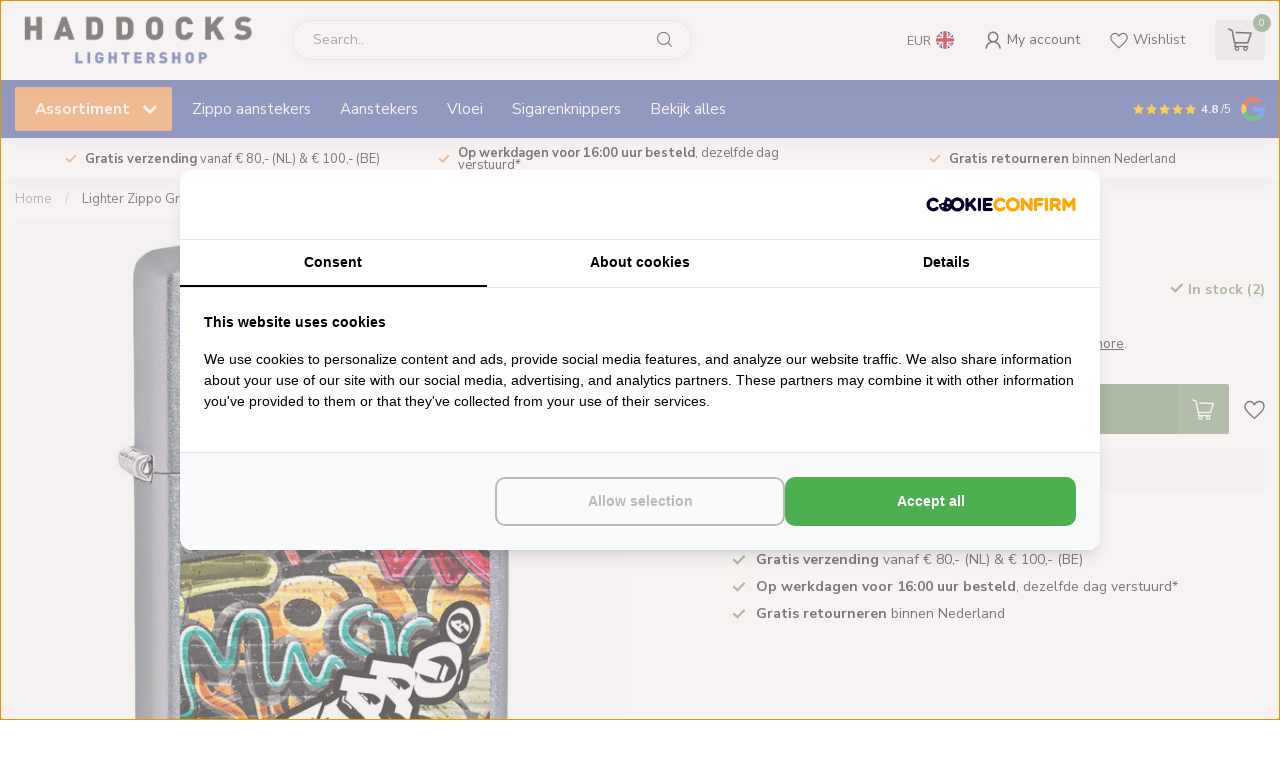

--- FILE ---
content_type: text/html;charset=utf-8
request_url: https://www.haddockslightershop.com/en/lighter-zippo-graffiti.html
body_size: 30912
content:
<!DOCTYPE html>
<html lang="en">
  
  
  
  
  <head>
    <!-- Google Tag Manager -->
<script>(function(w,d,s,l,i){w[l]=w[l]||[];w[l].push({'gtm.start':
new Date().getTime(),event:'gtm.js'});var f=d.getElementsByTagName(s)[0],
j=d.createElement(s),dl=l!='dataLayer'?'&l='+l:'';j.async=true;j.src=
'https://www.googletagmanager.com/gtm.js?id='+i+dl;f.parentNode.insertBefore(j,f);
})(window,document,'script','dataLayer','GTM-WFBJGFBT');</script>
<!-- End Google Tag Manager -->
    
<meta charset="utf-8"/>
<!-- [START] 'blocks/head.rain' -->
<!--

  (c) 2008-2026 Lightspeed Netherlands B.V.
  http://www.lightspeedhq.com
  Generated: 30-01-2026 @ 06:22:13

-->
<link rel="canonical" href="https://www.haddockslightershop.com/en/lighter-zippo-graffiti.html"/>
<link rel="alternate" href="https://www.haddockslightershop.com/en/index.rss" type="application/rss+xml" title="New products"/>
<meta name="robots" content="noodp,noydir"/>
<meta name="google-site-verification" content="_vf_CuOYALnwUoQ3SJ_cbuh5UsvKF4dh2e8yg4FP3Hc"/>
<meta name="google-site-verification" content="M-j6cds4FgpQxrvvdaOHwf4mVlionh4thAtTQswG7RU"/>
<meta property="og:url" content="https://www.haddockslightershop.com/en/lighter-zippo-graffiti.html?source=facebook"/>
<meta property="og:site_name" content="Haddocks Lightershop"/>
<meta property="og:title" content="Lighter Zippo Graffiti"/>
<meta property="og:description" content="Metal lighter in a street chrome finish with a print."/>
<meta property="og:image" content="https://cdn.webshopapp.com/shops/106092/files/342663918/zippo-lighter-zippo-graffiti.jpg"/>
<script>
/* DyApps Theme Addons config */
if( !window.dyapps ){ window.dyapps = {}; }
window.dyapps.addons = {
 "enabled": true,
 "created_at": "22-06-2023 13:42:42",
 "settings": {
    "matrix_separator": ",",
    "filterGroupSwatches": [],
    "swatchesForCustomFields": [],
    "plan": {
     "can_variant_group": true,
     "can_stockify": true,
     "can_vat_switcher": true,
     "can_age_popup": false,
     "can_custom_qty": false,
     "can_data01_colors": false
    },
    "advancedVariants": {
     "enabled": false,
     "price_in_dropdown": true,
     "stockify_in_dropdown": true,
     "disable_out_of_stock": true,
     "grid_swatches_container_selector": ".dy-collection-grid-swatch-holder",
     "grid_swatches_position": "left",
     "grid_swatches_max_colors": 4,
     "grid_swatches_enabled": true,
     "variant_status_icon": false,
     "display_type": "select",
     "product_swatches_size": "default",
     "live_pricing": true
    },
    "age_popup": {
     "enabled": false,
     "logo_url": "",
     "image_footer_url": "",
     "text": {
                 
        "nl": {
         "content": "<h3>Bevestig je leeftijd<\/h3><p>Je moet 18 jaar of ouder zijn om deze website te bezoeken.<\/p>",
         "content_no": "<h3>Sorry!<\/h3><p>Je kunt deze website helaas niet bezoeken.<\/p>",
         "button_yes": "Ik ben 18 jaar of ouder",
         "button_no": "Ik ben jonger dan 18",
        } ,          
        "en": {
         "content": "<h3>Confirm your age<\/h3><p>You must be over the age of 18 to enter this website.<\/p>",
         "content_no": "<h3>Sorry!<\/h3><p>Unfortunately you cannot access this website.<\/p>",
         "button_yes": "I am 18 years or older",
         "button_no": "I am under 18",
        }        }
    },
    "stockify": {
     "enabled": false,
     "stock_trigger_type": "outofstock",
     "optin_policy": false,
     "api": "https://my.dyapps.io/api/public/d1cef5697f/stockify/subscribe",
     "text": {
                 
        "nl": {
         "email_placeholder": "Jouw e-mailadres",
         "button_trigger": "Geef me een seintje bij voorraad",
         "button_submit": "Houd me op de hoogte!",
         "title": "Laat je e-mailadres achter",
         "desc": "Helaas is dit product momenteel uitverkocht. Laat je e-mailadres achter en we sturen je een e-mail wanneer het product weer beschikbaar is.",
         "bottom_text": "We gebruiken je gegevens alleen voor deze email. Meer info in onze <a href=\"\/service\/privacy-policy\/\" target=\"_blank\">privacy policy<\/a>."
        } ,          
        "en": {
         "email_placeholder": "Your email address",
         "button_trigger": "Notify me when back in stock",
         "button_submit": "Keep me updated!",
         "title": "Leave your email address",
         "desc": "Unfortunately this item is out of stock right now. Leave your email address below and we'll send you an email when the item is available again.",
         "bottom_text": "We use your data to send this email. Read more in our <a href=\"\/service\/privacy-policy\/\" target=\"_blank\">privacy policy<\/a>."
        }        }
    },
    "categoryBanners": {
     "enabled": true,
     "mobile_breakpoint": "576px",
     "category_banner": [],
     "banners": {
             }
    }
 },
 "swatches": {
 "default": {"is_default": true, "type": "multi", "values": {"background-size": "10px 10px", "background-position": "0 0, 0 5px, 5px -5px, -5px 0px", "background-image": "linear-gradient(45deg, rgba(100,100,100,0.3) 25%, transparent 25%),  linear-gradient(-45deg, rgba(100,100,100,0.3) 25%, transparent 25%),  linear-gradient(45deg, transparent 75%, rgba(100,100,100,0.3) 75%),  linear-gradient(-45deg, transparent 75%, rgba(100,100,100,0.3) 75%)"}} ,   }
};
</script>
<!--[if lt IE 9]>
<script src="https://cdn.webshopapp.com/assets/html5shiv.js?2025-02-20"></script>
<![endif]-->
<!-- [END] 'blocks/head.rain' -->
<title>Lighter Zippo Graffiti - Haddocks Lightershop</title>
<meta name="description" content="Metal lighter in a street chrome finish with a print." />
    
<link rel="preconnect" href="https://cdn.webshopapp.com">
<link rel="preconnect" href="https://fonts.googleapis.com">
<link rel="preconnect" href="https://fonts.gstatic.com" crossorigin>
<meta name="ahrefs-site-verification" content="607c53557c0398e549a2ecd89a271d0f182cb23559c5bad5ddc515367bfb619d">
<script src="https://analytics.ahrefs.com/analytics.js" data-key="0rbpr+XXEjFCZP8UayNNsQ" async></script>

<meta name="dyapps-addons-enabled" content="false">
<meta name="dyapps-addons-version" content="2022081001">
<meta name="dyapps-theme-name" content="Proxima">
<meta name="dyapps-theme-editor" content="true">

<meta http-equiv="X-UA-Compatible" content="IE=edge">
<meta name="viewport" content="width=device-width, initial-scale=1">

<link rel="shortcut icon" href="https://cdn.webshopapp.com/shops/106092/themes/182155/v/1934593/assets/favicon.ico?20230729164303" type="image/x-icon" />
<link rel="preload" as="image" href="https://cdn.webshopapp.com/shops/106092/themes/182155/v/1923150/assets/logo.png?20230616001523">


	<link rel="preload" as="image" href="https://cdn.webshopapp.com/shops/106092/files/342663918/650x650x2/lighter-zippo-graffiti.jpg">

<script src="https://cdn.webshopapp.com/shops/106092/themes/182155/assets/jquery-1-12-4-min.js?20250912152208" defer></script>
<script>if(navigator.userAgent.indexOf("MSIE ") > -1 || navigator.userAgent.indexOf("Trident/") > -1) { document.write('<script src="https://cdn.webshopapp.com/shops/106092/themes/182155/assets/intersection-observer-polyfill.js?20250912152208">\x3C/script>') }</script>

<style>/*!
 * Bootstrap Reboot v4.6.1 (https://getbootstrap.com/)
 * Copyright 2011-2021 The Bootstrap Authors
 * Copyright 2011-2021 Twitter, Inc.
 * Licensed under MIT (https://github.com/twbs/bootstrap/blob/main/LICENSE)
 * Forked from Normalize.css, licensed MIT (https://github.com/necolas/normalize.css/blob/master/LICENSE.md)
 */*,*::before,*::after{box-sizing:border-box}html{font-family:sans-serif;line-height:1.15;-webkit-text-size-adjust:100%;-webkit-tap-highlight-color:rgba(0,0,0,0)}article,aside,figcaption,figure,footer,header,hgroup,main,nav,section{display:block}body{margin:0;font-family:-apple-system,BlinkMacSystemFont,"Segoe UI",Roboto,"Helvetica Neue",Arial,"Noto Sans","Liberation Sans",sans-serif,"Apple Color Emoji","Segoe UI Emoji","Segoe UI Symbol","Noto Color Emoji";font-size:1rem;font-weight:400;line-height:1.42857143;color:#212529;text-align:left;background-color:#fff}[tabindex="-1"]:focus:not(:focus-visible){outline:0 !important}hr{box-sizing:content-box;height:0;overflow:visible}h1,h2,h3,h4,h5,h6{margin-top:0;margin-bottom:.5rem}p{margin-top:0;margin-bottom:1rem}abbr[title],abbr[data-original-title]{text-decoration:underline;text-decoration:underline dotted;cursor:help;border-bottom:0;text-decoration-skip-ink:none}address{margin-bottom:1rem;font-style:normal;line-height:inherit}ol,ul,dl{margin-top:0;margin-bottom:1rem}ol ol,ul ul,ol ul,ul ol{margin-bottom:0}dt{font-weight:700}dd{margin-bottom:.5rem;margin-left:0}blockquote{margin:0 0 1rem}b,strong{font-weight:bolder}small{font-size:80%}sub,sup{position:relative;font-size:75%;line-height:0;vertical-align:baseline}sub{bottom:-0.25em}sup{top:-0.5em}a{color:#007bff;text-decoration:none;background-color:transparent}a:hover{color:#0056b3;text-decoration:underline}a:not([href]):not([class]){color:inherit;text-decoration:none}a:not([href]):not([class]):hover{color:inherit;text-decoration:none}pre,code,kbd,samp{font-family:SFMono-Regular,Menlo,Monaco,Consolas,"Liberation Mono","Courier New",monospace;font-size:1em}pre{margin-top:0;margin-bottom:1rem;overflow:auto;-ms-overflow-style:scrollbar}figure{margin:0 0 1rem}img{vertical-align:middle;border-style:none}svg{overflow:hidden;vertical-align:middle}table{border-collapse:collapse}caption{padding-top:.75rem;padding-bottom:.75rem;color:#6c757d;text-align:left;caption-side:bottom}th{text-align:inherit;text-align:-webkit-match-parent}label{display:inline-block;margin-bottom:.5rem}button{border-radius:0}button:focus:not(:focus-visible){outline:0}input,button,select,optgroup,textarea{margin:0;font-family:inherit;font-size:inherit;line-height:inherit}button,input{overflow:visible}button,select{text-transform:none}[role=button]{cursor:pointer}select{word-wrap:normal}button,[type=button],[type=reset],[type=submit]{-webkit-appearance:button}button:not(:disabled),[type=button]:not(:disabled),[type=reset]:not(:disabled),[type=submit]:not(:disabled){cursor:pointer}button::-moz-focus-inner,[type=button]::-moz-focus-inner,[type=reset]::-moz-focus-inner,[type=submit]::-moz-focus-inner{padding:0;border-style:none}input[type=radio],input[type=checkbox]{box-sizing:border-box;padding:0}textarea{overflow:auto;resize:vertical}fieldset{min-width:0;padding:0;margin:0;border:0}legend{display:block;width:100%;max-width:100%;padding:0;margin-bottom:.5rem;font-size:1.5rem;line-height:inherit;color:inherit;white-space:normal}progress{vertical-align:baseline}[type=number]::-webkit-inner-spin-button,[type=number]::-webkit-outer-spin-button{height:auto}[type=search]{outline-offset:-2px;-webkit-appearance:none}[type=search]::-webkit-search-decoration{-webkit-appearance:none}::-webkit-file-upload-button{font:inherit;-webkit-appearance:button}output{display:inline-block}summary{display:list-item;cursor:pointer}template{display:none}[hidden]{display:none !important}/*!
 * Bootstrap Grid v4.6.1 (https://getbootstrap.com/)
 * Copyright 2011-2021 The Bootstrap Authors
 * Copyright 2011-2021 Twitter, Inc.
 * Licensed under MIT (https://github.com/twbs/bootstrap/blob/main/LICENSE)
 */html{box-sizing:border-box;-ms-overflow-style:scrollbar}*,*::before,*::after{box-sizing:inherit}.container,.container-fluid,.container-xl,.container-lg,.container-md,.container-sm{width:100%;padding-right:15px;padding-left:15px;margin-right:auto;margin-left:auto}@media(min-width: 576px){.container-sm,.container{max-width:540px}}@media(min-width: 768px){.container-md,.container-sm,.container{max-width:720px}}@media(min-width: 992px){.container-lg,.container-md,.container-sm,.container{max-width:960px}}@media(min-width: 1200px){.container-xl,.container-lg,.container-md,.container-sm,.container{max-width:1140px}}.row{display:flex;flex-wrap:wrap;margin-right:-15px;margin-left:-15px}.no-gutters{margin-right:0;margin-left:0}.no-gutters>.col,.no-gutters>[class*=col-]{padding-right:0;padding-left:0}.col-xl,.col-xl-auto,.col-xl-12,.col-xl-11,.col-xl-10,.col-xl-9,.col-xl-8,.col-xl-7,.col-xl-6,.col-xl-5,.col-xl-4,.col-xl-3,.col-xl-2,.col-xl-1,.col-lg,.col-lg-auto,.col-lg-12,.col-lg-11,.col-lg-10,.col-lg-9,.col-lg-8,.col-lg-7,.col-lg-6,.col-lg-5,.col-lg-4,.col-lg-3,.col-lg-2,.col-lg-1,.col-md,.col-md-auto,.col-md-12,.col-md-11,.col-md-10,.col-md-9,.col-md-8,.col-md-7,.col-md-6,.col-md-5,.col-md-4,.col-md-3,.col-md-2,.col-md-1,.col-sm,.col-sm-auto,.col-sm-12,.col-sm-11,.col-sm-10,.col-sm-9,.col-sm-8,.col-sm-7,.col-sm-6,.col-sm-5,.col-sm-4,.col-sm-3,.col-sm-2,.col-sm-1,.col,.col-auto,.col-12,.col-11,.col-10,.col-9,.col-8,.col-7,.col-6,.col-5,.col-4,.col-3,.col-2,.col-1{position:relative;width:100%;padding-right:15px;padding-left:15px}.col{flex-basis:0;flex-grow:1;max-width:100%}.row-cols-1>*{flex:0 0 100%;max-width:100%}.row-cols-2>*{flex:0 0 50%;max-width:50%}.row-cols-3>*{flex:0 0 33.3333333333%;max-width:33.3333333333%}.row-cols-4>*{flex:0 0 25%;max-width:25%}.row-cols-5>*{flex:0 0 20%;max-width:20%}.row-cols-6>*{flex:0 0 16.6666666667%;max-width:16.6666666667%}.col-auto{flex:0 0 auto;width:auto;max-width:100%}.col-1{flex:0 0 8.33333333%;max-width:8.33333333%}.col-2{flex:0 0 16.66666667%;max-width:16.66666667%}.col-3{flex:0 0 25%;max-width:25%}.col-4{flex:0 0 33.33333333%;max-width:33.33333333%}.col-5{flex:0 0 41.66666667%;max-width:41.66666667%}.col-6{flex:0 0 50%;max-width:50%}.col-7{flex:0 0 58.33333333%;max-width:58.33333333%}.col-8{flex:0 0 66.66666667%;max-width:66.66666667%}.col-9{flex:0 0 75%;max-width:75%}.col-10{flex:0 0 83.33333333%;max-width:83.33333333%}.col-11{flex:0 0 91.66666667%;max-width:91.66666667%}.col-12{flex:0 0 100%;max-width:100%}.order-first{order:-1}.order-last{order:13}.order-0{order:0}.order-1{order:1}.order-2{order:2}.order-3{order:3}.order-4{order:4}.order-5{order:5}.order-6{order:6}.order-7{order:7}.order-8{order:8}.order-9{order:9}.order-10{order:10}.order-11{order:11}.order-12{order:12}.offset-1{margin-left:8.33333333%}.offset-2{margin-left:16.66666667%}.offset-3{margin-left:25%}.offset-4{margin-left:33.33333333%}.offset-5{margin-left:41.66666667%}.offset-6{margin-left:50%}.offset-7{margin-left:58.33333333%}.offset-8{margin-left:66.66666667%}.offset-9{margin-left:75%}.offset-10{margin-left:83.33333333%}.offset-11{margin-left:91.66666667%}@media(min-width: 576px){.col-sm{flex-basis:0;flex-grow:1;max-width:100%}.row-cols-sm-1>*{flex:0 0 100%;max-width:100%}.row-cols-sm-2>*{flex:0 0 50%;max-width:50%}.row-cols-sm-3>*{flex:0 0 33.3333333333%;max-width:33.3333333333%}.row-cols-sm-4>*{flex:0 0 25%;max-width:25%}.row-cols-sm-5>*{flex:0 0 20%;max-width:20%}.row-cols-sm-6>*{flex:0 0 16.6666666667%;max-width:16.6666666667%}.col-sm-auto{flex:0 0 auto;width:auto;max-width:100%}.col-sm-1{flex:0 0 8.33333333%;max-width:8.33333333%}.col-sm-2{flex:0 0 16.66666667%;max-width:16.66666667%}.col-sm-3{flex:0 0 25%;max-width:25%}.col-sm-4{flex:0 0 33.33333333%;max-width:33.33333333%}.col-sm-5{flex:0 0 41.66666667%;max-width:41.66666667%}.col-sm-6{flex:0 0 50%;max-width:50%}.col-sm-7{flex:0 0 58.33333333%;max-width:58.33333333%}.col-sm-8{flex:0 0 66.66666667%;max-width:66.66666667%}.col-sm-9{flex:0 0 75%;max-width:75%}.col-sm-10{flex:0 0 83.33333333%;max-width:83.33333333%}.col-sm-11{flex:0 0 91.66666667%;max-width:91.66666667%}.col-sm-12{flex:0 0 100%;max-width:100%}.order-sm-first{order:-1}.order-sm-last{order:13}.order-sm-0{order:0}.order-sm-1{order:1}.order-sm-2{order:2}.order-sm-3{order:3}.order-sm-4{order:4}.order-sm-5{order:5}.order-sm-6{order:6}.order-sm-7{order:7}.order-sm-8{order:8}.order-sm-9{order:9}.order-sm-10{order:10}.order-sm-11{order:11}.order-sm-12{order:12}.offset-sm-0{margin-left:0}.offset-sm-1{margin-left:8.33333333%}.offset-sm-2{margin-left:16.66666667%}.offset-sm-3{margin-left:25%}.offset-sm-4{margin-left:33.33333333%}.offset-sm-5{margin-left:41.66666667%}.offset-sm-6{margin-left:50%}.offset-sm-7{margin-left:58.33333333%}.offset-sm-8{margin-left:66.66666667%}.offset-sm-9{margin-left:75%}.offset-sm-10{margin-left:83.33333333%}.offset-sm-11{margin-left:91.66666667%}}@media(min-width: 768px){.col-md{flex-basis:0;flex-grow:1;max-width:100%}.row-cols-md-1>*{flex:0 0 100%;max-width:100%}.row-cols-md-2>*{flex:0 0 50%;max-width:50%}.row-cols-md-3>*{flex:0 0 33.3333333333%;max-width:33.3333333333%}.row-cols-md-4>*{flex:0 0 25%;max-width:25%}.row-cols-md-5>*{flex:0 0 20%;max-width:20%}.row-cols-md-6>*{flex:0 0 16.6666666667%;max-width:16.6666666667%}.col-md-auto{flex:0 0 auto;width:auto;max-width:100%}.col-md-1{flex:0 0 8.33333333%;max-width:8.33333333%}.col-md-2{flex:0 0 16.66666667%;max-width:16.66666667%}.col-md-3{flex:0 0 25%;max-width:25%}.col-md-4{flex:0 0 33.33333333%;max-width:33.33333333%}.col-md-5{flex:0 0 41.66666667%;max-width:41.66666667%}.col-md-6{flex:0 0 50%;max-width:50%}.col-md-7{flex:0 0 58.33333333%;max-width:58.33333333%}.col-md-8{flex:0 0 66.66666667%;max-width:66.66666667%}.col-md-9{flex:0 0 75%;max-width:75%}.col-md-10{flex:0 0 83.33333333%;max-width:83.33333333%}.col-md-11{flex:0 0 91.66666667%;max-width:91.66666667%}.col-md-12{flex:0 0 100%;max-width:100%}.order-md-first{order:-1}.order-md-last{order:13}.order-md-0{order:0}.order-md-1{order:1}.order-md-2{order:2}.order-md-3{order:3}.order-md-4{order:4}.order-md-5{order:5}.order-md-6{order:6}.order-md-7{order:7}.order-md-8{order:8}.order-md-9{order:9}.order-md-10{order:10}.order-md-11{order:11}.order-md-12{order:12}.offset-md-0{margin-left:0}.offset-md-1{margin-left:8.33333333%}.offset-md-2{margin-left:16.66666667%}.offset-md-3{margin-left:25%}.offset-md-4{margin-left:33.33333333%}.offset-md-5{margin-left:41.66666667%}.offset-md-6{margin-left:50%}.offset-md-7{margin-left:58.33333333%}.offset-md-8{margin-left:66.66666667%}.offset-md-9{margin-left:75%}.offset-md-10{margin-left:83.33333333%}.offset-md-11{margin-left:91.66666667%}}@media(min-width: 992px){.col-lg{flex-basis:0;flex-grow:1;max-width:100%}.row-cols-lg-1>*{flex:0 0 100%;max-width:100%}.row-cols-lg-2>*{flex:0 0 50%;max-width:50%}.row-cols-lg-3>*{flex:0 0 33.3333333333%;max-width:33.3333333333%}.row-cols-lg-4>*{flex:0 0 25%;max-width:25%}.row-cols-lg-5>*{flex:0 0 20%;max-width:20%}.row-cols-lg-6>*{flex:0 0 16.6666666667%;max-width:16.6666666667%}.col-lg-auto{flex:0 0 auto;width:auto;max-width:100%}.col-lg-1{flex:0 0 8.33333333%;max-width:8.33333333%}.col-lg-2{flex:0 0 16.66666667%;max-width:16.66666667%}.col-lg-3{flex:0 0 25%;max-width:25%}.col-lg-4{flex:0 0 33.33333333%;max-width:33.33333333%}.col-lg-5{flex:0 0 41.66666667%;max-width:41.66666667%}.col-lg-6{flex:0 0 50%;max-width:50%}.col-lg-7{flex:0 0 58.33333333%;max-width:58.33333333%}.col-lg-8{flex:0 0 66.66666667%;max-width:66.66666667%}.col-lg-9{flex:0 0 75%;max-width:75%}.col-lg-10{flex:0 0 83.33333333%;max-width:83.33333333%}.col-lg-11{flex:0 0 91.66666667%;max-width:91.66666667%}.col-lg-12{flex:0 0 100%;max-width:100%}.order-lg-first{order:-1}.order-lg-last{order:13}.order-lg-0{order:0}.order-lg-1{order:1}.order-lg-2{order:2}.order-lg-3{order:3}.order-lg-4{order:4}.order-lg-5{order:5}.order-lg-6{order:6}.order-lg-7{order:7}.order-lg-8{order:8}.order-lg-9{order:9}.order-lg-10{order:10}.order-lg-11{order:11}.order-lg-12{order:12}.offset-lg-0{margin-left:0}.offset-lg-1{margin-left:8.33333333%}.offset-lg-2{margin-left:16.66666667%}.offset-lg-3{margin-left:25%}.offset-lg-4{margin-left:33.33333333%}.offset-lg-5{margin-left:41.66666667%}.offset-lg-6{margin-left:50%}.offset-lg-7{margin-left:58.33333333%}.offset-lg-8{margin-left:66.66666667%}.offset-lg-9{margin-left:75%}.offset-lg-10{margin-left:83.33333333%}.offset-lg-11{margin-left:91.66666667%}}@media(min-width: 1200px){.col-xl{flex-basis:0;flex-grow:1;max-width:100%}.row-cols-xl-1>*{flex:0 0 100%;max-width:100%}.row-cols-xl-2>*{flex:0 0 50%;max-width:50%}.row-cols-xl-3>*{flex:0 0 33.3333333333%;max-width:33.3333333333%}.row-cols-xl-4>*{flex:0 0 25%;max-width:25%}.row-cols-xl-5>*{flex:0 0 20%;max-width:20%}.row-cols-xl-6>*{flex:0 0 16.6666666667%;max-width:16.6666666667%}.col-xl-auto{flex:0 0 auto;width:auto;max-width:100%}.col-xl-1{flex:0 0 8.33333333%;max-width:8.33333333%}.col-xl-2{flex:0 0 16.66666667%;max-width:16.66666667%}.col-xl-3{flex:0 0 25%;max-width:25%}.col-xl-4{flex:0 0 33.33333333%;max-width:33.33333333%}.col-xl-5{flex:0 0 41.66666667%;max-width:41.66666667%}.col-xl-6{flex:0 0 50%;max-width:50%}.col-xl-7{flex:0 0 58.33333333%;max-width:58.33333333%}.col-xl-8{flex:0 0 66.66666667%;max-width:66.66666667%}.col-xl-9{flex:0 0 75%;max-width:75%}.col-xl-10{flex:0 0 83.33333333%;max-width:83.33333333%}.col-xl-11{flex:0 0 91.66666667%;max-width:91.66666667%}.col-xl-12{flex:0 0 100%;max-width:100%}.order-xl-first{order:-1}.order-xl-last{order:13}.order-xl-0{order:0}.order-xl-1{order:1}.order-xl-2{order:2}.order-xl-3{order:3}.order-xl-4{order:4}.order-xl-5{order:5}.order-xl-6{order:6}.order-xl-7{order:7}.order-xl-8{order:8}.order-xl-9{order:9}.order-xl-10{order:10}.order-xl-11{order:11}.order-xl-12{order:12}.offset-xl-0{margin-left:0}.offset-xl-1{margin-left:8.33333333%}.offset-xl-2{margin-left:16.66666667%}.offset-xl-3{margin-left:25%}.offset-xl-4{margin-left:33.33333333%}.offset-xl-5{margin-left:41.66666667%}.offset-xl-6{margin-left:50%}.offset-xl-7{margin-left:58.33333333%}.offset-xl-8{margin-left:66.66666667%}.offset-xl-9{margin-left:75%}.offset-xl-10{margin-left:83.33333333%}.offset-xl-11{margin-left:91.66666667%}}.d-none{display:none !important}.d-inline{display:inline !important}.d-inline-block{display:inline-block !important}.d-block{display:block !important}.d-table{display:table !important}.d-table-row{display:table-row !important}.d-table-cell{display:table-cell !important}.d-flex{display:flex !important}.d-inline-flex{display:inline-flex !important}@media(min-width: 576px){.d-sm-none{display:none !important}.d-sm-inline{display:inline !important}.d-sm-inline-block{display:inline-block !important}.d-sm-block{display:block !important}.d-sm-table{display:table !important}.d-sm-table-row{display:table-row !important}.d-sm-table-cell{display:table-cell !important}.d-sm-flex{display:flex !important}.d-sm-inline-flex{display:inline-flex !important}}@media(min-width: 768px){.d-md-none{display:none !important}.d-md-inline{display:inline !important}.d-md-inline-block{display:inline-block !important}.d-md-block{display:block !important}.d-md-table{display:table !important}.d-md-table-row{display:table-row !important}.d-md-table-cell{display:table-cell !important}.d-md-flex{display:flex !important}.d-md-inline-flex{display:inline-flex !important}}@media(min-width: 992px){.d-lg-none{display:none !important}.d-lg-inline{display:inline !important}.d-lg-inline-block{display:inline-block !important}.d-lg-block{display:block !important}.d-lg-table{display:table !important}.d-lg-table-row{display:table-row !important}.d-lg-table-cell{display:table-cell !important}.d-lg-flex{display:flex !important}.d-lg-inline-flex{display:inline-flex !important}}@media(min-width: 1200px){.d-xl-none{display:none !important}.d-xl-inline{display:inline !important}.d-xl-inline-block{display:inline-block !important}.d-xl-block{display:block !important}.d-xl-table{display:table !important}.d-xl-table-row{display:table-row !important}.d-xl-table-cell{display:table-cell !important}.d-xl-flex{display:flex !important}.d-xl-inline-flex{display:inline-flex !important}}@media print{.d-print-none{display:none !important}.d-print-inline{display:inline !important}.d-print-inline-block{display:inline-block !important}.d-print-block{display:block !important}.d-print-table{display:table !important}.d-print-table-row{display:table-row !important}.d-print-table-cell{display:table-cell !important}.d-print-flex{display:flex !important}.d-print-inline-flex{display:inline-flex !important}}.flex-row{flex-direction:row !important}.flex-column{flex-direction:column !important}.flex-row-reverse{flex-direction:row-reverse !important}.flex-column-reverse{flex-direction:column-reverse !important}.flex-wrap{flex-wrap:wrap !important}.flex-nowrap{flex-wrap:nowrap !important}.flex-wrap-reverse{flex-wrap:wrap-reverse !important}.flex-fill{flex:1 1 auto !important}.flex-grow-0{flex-grow:0 !important}.flex-grow-1{flex-grow:1 !important}.flex-shrink-0{flex-shrink:0 !important}.flex-shrink-1{flex-shrink:1 !important}.justify-content-start{justify-content:flex-start !important}.justify-content-end{justify-content:flex-end !important}.justify-content-center{justify-content:center !important}.justify-content-between{justify-content:space-between !important}.justify-content-around{justify-content:space-around !important}.align-items-start{align-items:flex-start !important}.align-items-end{align-items:flex-end !important}.align-items-center{align-items:center !important}.align-items-baseline{align-items:baseline !important}.align-items-stretch{align-items:stretch !important}.align-content-start{align-content:flex-start !important}.align-content-end{align-content:flex-end !important}.align-content-center{align-content:center !important}.align-content-between{align-content:space-between !important}.align-content-around{align-content:space-around !important}.align-content-stretch{align-content:stretch !important}.align-self-auto{align-self:auto !important}.align-self-start{align-self:flex-start !important}.align-self-end{align-self:flex-end !important}.align-self-center{align-self:center !important}.align-self-baseline{align-self:baseline !important}.align-self-stretch{align-self:stretch !important}@media(min-width: 576px){.flex-sm-row{flex-direction:row !important}.flex-sm-column{flex-direction:column !important}.flex-sm-row-reverse{flex-direction:row-reverse !important}.flex-sm-column-reverse{flex-direction:column-reverse !important}.flex-sm-wrap{flex-wrap:wrap !important}.flex-sm-nowrap{flex-wrap:nowrap !important}.flex-sm-wrap-reverse{flex-wrap:wrap-reverse !important}.flex-sm-fill{flex:1 1 auto !important}.flex-sm-grow-0{flex-grow:0 !important}.flex-sm-grow-1{flex-grow:1 !important}.flex-sm-shrink-0{flex-shrink:0 !important}.flex-sm-shrink-1{flex-shrink:1 !important}.justify-content-sm-start{justify-content:flex-start !important}.justify-content-sm-end{justify-content:flex-end !important}.justify-content-sm-center{justify-content:center !important}.justify-content-sm-between{justify-content:space-between !important}.justify-content-sm-around{justify-content:space-around !important}.align-items-sm-start{align-items:flex-start !important}.align-items-sm-end{align-items:flex-end !important}.align-items-sm-center{align-items:center !important}.align-items-sm-baseline{align-items:baseline !important}.align-items-sm-stretch{align-items:stretch !important}.align-content-sm-start{align-content:flex-start !important}.align-content-sm-end{align-content:flex-end !important}.align-content-sm-center{align-content:center !important}.align-content-sm-between{align-content:space-between !important}.align-content-sm-around{align-content:space-around !important}.align-content-sm-stretch{align-content:stretch !important}.align-self-sm-auto{align-self:auto !important}.align-self-sm-start{align-self:flex-start !important}.align-self-sm-end{align-self:flex-end !important}.align-self-sm-center{align-self:center !important}.align-self-sm-baseline{align-self:baseline !important}.align-self-sm-stretch{align-self:stretch !important}}@media(min-width: 768px){.flex-md-row{flex-direction:row !important}.flex-md-column{flex-direction:column !important}.flex-md-row-reverse{flex-direction:row-reverse !important}.flex-md-column-reverse{flex-direction:column-reverse !important}.flex-md-wrap{flex-wrap:wrap !important}.flex-md-nowrap{flex-wrap:nowrap !important}.flex-md-wrap-reverse{flex-wrap:wrap-reverse !important}.flex-md-fill{flex:1 1 auto !important}.flex-md-grow-0{flex-grow:0 !important}.flex-md-grow-1{flex-grow:1 !important}.flex-md-shrink-0{flex-shrink:0 !important}.flex-md-shrink-1{flex-shrink:1 !important}.justify-content-md-start{justify-content:flex-start !important}.justify-content-md-end{justify-content:flex-end !important}.justify-content-md-center{justify-content:center !important}.justify-content-md-between{justify-content:space-between !important}.justify-content-md-around{justify-content:space-around !important}.align-items-md-start{align-items:flex-start !important}.align-items-md-end{align-items:flex-end !important}.align-items-md-center{align-items:center !important}.align-items-md-baseline{align-items:baseline !important}.align-items-md-stretch{align-items:stretch !important}.align-content-md-start{align-content:flex-start !important}.align-content-md-end{align-content:flex-end !important}.align-content-md-center{align-content:center !important}.align-content-md-between{align-content:space-between !important}.align-content-md-around{align-content:space-around !important}.align-content-md-stretch{align-content:stretch !important}.align-self-md-auto{align-self:auto !important}.align-self-md-start{align-self:flex-start !important}.align-self-md-end{align-self:flex-end !important}.align-self-md-center{align-self:center !important}.align-self-md-baseline{align-self:baseline !important}.align-self-md-stretch{align-self:stretch !important}}@media(min-width: 992px){.flex-lg-row{flex-direction:row !important}.flex-lg-column{flex-direction:column !important}.flex-lg-row-reverse{flex-direction:row-reverse !important}.flex-lg-column-reverse{flex-direction:column-reverse !important}.flex-lg-wrap{flex-wrap:wrap !important}.flex-lg-nowrap{flex-wrap:nowrap !important}.flex-lg-wrap-reverse{flex-wrap:wrap-reverse !important}.flex-lg-fill{flex:1 1 auto !important}.flex-lg-grow-0{flex-grow:0 !important}.flex-lg-grow-1{flex-grow:1 !important}.flex-lg-shrink-0{flex-shrink:0 !important}.flex-lg-shrink-1{flex-shrink:1 !important}.justify-content-lg-start{justify-content:flex-start !important}.justify-content-lg-end{justify-content:flex-end !important}.justify-content-lg-center{justify-content:center !important}.justify-content-lg-between{justify-content:space-between !important}.justify-content-lg-around{justify-content:space-around !important}.align-items-lg-start{align-items:flex-start !important}.align-items-lg-end{align-items:flex-end !important}.align-items-lg-center{align-items:center !important}.align-items-lg-baseline{align-items:baseline !important}.align-items-lg-stretch{align-items:stretch !important}.align-content-lg-start{align-content:flex-start !important}.align-content-lg-end{align-content:flex-end !important}.align-content-lg-center{align-content:center !important}.align-content-lg-between{align-content:space-between !important}.align-content-lg-around{align-content:space-around !important}.align-content-lg-stretch{align-content:stretch !important}.align-self-lg-auto{align-self:auto !important}.align-self-lg-start{align-self:flex-start !important}.align-self-lg-end{align-self:flex-end !important}.align-self-lg-center{align-self:center !important}.align-self-lg-baseline{align-self:baseline !important}.align-self-lg-stretch{align-self:stretch !important}}@media(min-width: 1200px){.flex-xl-row{flex-direction:row !important}.flex-xl-column{flex-direction:column !important}.flex-xl-row-reverse{flex-direction:row-reverse !important}.flex-xl-column-reverse{flex-direction:column-reverse !important}.flex-xl-wrap{flex-wrap:wrap !important}.flex-xl-nowrap{flex-wrap:nowrap !important}.flex-xl-wrap-reverse{flex-wrap:wrap-reverse !important}.flex-xl-fill{flex:1 1 auto !important}.flex-xl-grow-0{flex-grow:0 !important}.flex-xl-grow-1{flex-grow:1 !important}.flex-xl-shrink-0{flex-shrink:0 !important}.flex-xl-shrink-1{flex-shrink:1 !important}.justify-content-xl-start{justify-content:flex-start !important}.justify-content-xl-end{justify-content:flex-end !important}.justify-content-xl-center{justify-content:center !important}.justify-content-xl-between{justify-content:space-between !important}.justify-content-xl-around{justify-content:space-around !important}.align-items-xl-start{align-items:flex-start !important}.align-items-xl-end{align-items:flex-end !important}.align-items-xl-center{align-items:center !important}.align-items-xl-baseline{align-items:baseline !important}.align-items-xl-stretch{align-items:stretch !important}.align-content-xl-start{align-content:flex-start !important}.align-content-xl-end{align-content:flex-end !important}.align-content-xl-center{align-content:center !important}.align-content-xl-between{align-content:space-between !important}.align-content-xl-around{align-content:space-around !important}.align-content-xl-stretch{align-content:stretch !important}.align-self-xl-auto{align-self:auto !important}.align-self-xl-start{align-self:flex-start !important}.align-self-xl-end{align-self:flex-end !important}.align-self-xl-center{align-self:center !important}.align-self-xl-baseline{align-self:baseline !important}.align-self-xl-stretch{align-self:stretch !important}}.m-0{margin:0 !important}.mt-0,.my-0{margin-top:0 !important}.mr-0,.mx-0{margin-right:0 !important}.mb-0,.my-0{margin-bottom:0 !important}.ml-0,.mx-0{margin-left:0 !important}.m-1{margin:5px !important}.mt-1,.my-1{margin-top:5px !important}.mr-1,.mx-1{margin-right:5px !important}.mb-1,.my-1{margin-bottom:5px !important}.ml-1,.mx-1{margin-left:5px !important}.m-2{margin:10px !important}.mt-2,.my-2{margin-top:10px !important}.mr-2,.mx-2{margin-right:10px !important}.mb-2,.my-2{margin-bottom:10px !important}.ml-2,.mx-2{margin-left:10px !important}.m-3{margin:15px !important}.mt-3,.my-3{margin-top:15px !important}.mr-3,.mx-3{margin-right:15px !important}.mb-3,.my-3{margin-bottom:15px !important}.ml-3,.mx-3{margin-left:15px !important}.m-4{margin:30px !important}.mt-4,.my-4{margin-top:30px !important}.mr-4,.mx-4{margin-right:30px !important}.mb-4,.my-4{margin-bottom:30px !important}.ml-4,.mx-4{margin-left:30px !important}.m-5{margin:50px !important}.mt-5,.my-5{margin-top:50px !important}.mr-5,.mx-5{margin-right:50px !important}.mb-5,.my-5{margin-bottom:50px !important}.ml-5,.mx-5{margin-left:50px !important}.m-6{margin:80px !important}.mt-6,.my-6{margin-top:80px !important}.mr-6,.mx-6{margin-right:80px !important}.mb-6,.my-6{margin-bottom:80px !important}.ml-6,.mx-6{margin-left:80px !important}.p-0{padding:0 !important}.pt-0,.py-0{padding-top:0 !important}.pr-0,.px-0{padding-right:0 !important}.pb-0,.py-0{padding-bottom:0 !important}.pl-0,.px-0{padding-left:0 !important}.p-1{padding:5px !important}.pt-1,.py-1{padding-top:5px !important}.pr-1,.px-1{padding-right:5px !important}.pb-1,.py-1{padding-bottom:5px !important}.pl-1,.px-1{padding-left:5px !important}.p-2{padding:10px !important}.pt-2,.py-2{padding-top:10px !important}.pr-2,.px-2{padding-right:10px !important}.pb-2,.py-2{padding-bottom:10px !important}.pl-2,.px-2{padding-left:10px !important}.p-3{padding:15px !important}.pt-3,.py-3{padding-top:15px !important}.pr-3,.px-3{padding-right:15px !important}.pb-3,.py-3{padding-bottom:15px !important}.pl-3,.px-3{padding-left:15px !important}.p-4{padding:30px !important}.pt-4,.py-4{padding-top:30px !important}.pr-4,.px-4{padding-right:30px !important}.pb-4,.py-4{padding-bottom:30px !important}.pl-4,.px-4{padding-left:30px !important}.p-5{padding:50px !important}.pt-5,.py-5{padding-top:50px !important}.pr-5,.px-5{padding-right:50px !important}.pb-5,.py-5{padding-bottom:50px !important}.pl-5,.px-5{padding-left:50px !important}.p-6{padding:80px !important}.pt-6,.py-6{padding-top:80px !important}.pr-6,.px-6{padding-right:80px !important}.pb-6,.py-6{padding-bottom:80px !important}.pl-6,.px-6{padding-left:80px !important}.m-n1{margin:-5px !important}.mt-n1,.my-n1{margin-top:-5px !important}.mr-n1,.mx-n1{margin-right:-5px !important}.mb-n1,.my-n1{margin-bottom:-5px !important}.ml-n1,.mx-n1{margin-left:-5px !important}.m-n2{margin:-10px !important}.mt-n2,.my-n2{margin-top:-10px !important}.mr-n2,.mx-n2{margin-right:-10px !important}.mb-n2,.my-n2{margin-bottom:-10px !important}.ml-n2,.mx-n2{margin-left:-10px !important}.m-n3{margin:-15px !important}.mt-n3,.my-n3{margin-top:-15px !important}.mr-n3,.mx-n3{margin-right:-15px !important}.mb-n3,.my-n3{margin-bottom:-15px !important}.ml-n3,.mx-n3{margin-left:-15px !important}.m-n4{margin:-30px !important}.mt-n4,.my-n4{margin-top:-30px !important}.mr-n4,.mx-n4{margin-right:-30px !important}.mb-n4,.my-n4{margin-bottom:-30px !important}.ml-n4,.mx-n4{margin-left:-30px !important}.m-n5{margin:-50px !important}.mt-n5,.my-n5{margin-top:-50px !important}.mr-n5,.mx-n5{margin-right:-50px !important}.mb-n5,.my-n5{margin-bottom:-50px !important}.ml-n5,.mx-n5{margin-left:-50px !important}.m-n6{margin:-80px !important}.mt-n6,.my-n6{margin-top:-80px !important}.mr-n6,.mx-n6{margin-right:-80px !important}.mb-n6,.my-n6{margin-bottom:-80px !important}.ml-n6,.mx-n6{margin-left:-80px !important}.m-auto{margin:auto !important}.mt-auto,.my-auto{margin-top:auto !important}.mr-auto,.mx-auto{margin-right:auto !important}.mb-auto,.my-auto{margin-bottom:auto !important}.ml-auto,.mx-auto{margin-left:auto !important}@media(min-width: 576px){.m-sm-0{margin:0 !important}.mt-sm-0,.my-sm-0{margin-top:0 !important}.mr-sm-0,.mx-sm-0{margin-right:0 !important}.mb-sm-0,.my-sm-0{margin-bottom:0 !important}.ml-sm-0,.mx-sm-0{margin-left:0 !important}.m-sm-1{margin:5px !important}.mt-sm-1,.my-sm-1{margin-top:5px !important}.mr-sm-1,.mx-sm-1{margin-right:5px !important}.mb-sm-1,.my-sm-1{margin-bottom:5px !important}.ml-sm-1,.mx-sm-1{margin-left:5px !important}.m-sm-2{margin:10px !important}.mt-sm-2,.my-sm-2{margin-top:10px !important}.mr-sm-2,.mx-sm-2{margin-right:10px !important}.mb-sm-2,.my-sm-2{margin-bottom:10px !important}.ml-sm-2,.mx-sm-2{margin-left:10px !important}.m-sm-3{margin:15px !important}.mt-sm-3,.my-sm-3{margin-top:15px !important}.mr-sm-3,.mx-sm-3{margin-right:15px !important}.mb-sm-3,.my-sm-3{margin-bottom:15px !important}.ml-sm-3,.mx-sm-3{margin-left:15px !important}.m-sm-4{margin:30px !important}.mt-sm-4,.my-sm-4{margin-top:30px !important}.mr-sm-4,.mx-sm-4{margin-right:30px !important}.mb-sm-4,.my-sm-4{margin-bottom:30px !important}.ml-sm-4,.mx-sm-4{margin-left:30px !important}.m-sm-5{margin:50px !important}.mt-sm-5,.my-sm-5{margin-top:50px !important}.mr-sm-5,.mx-sm-5{margin-right:50px !important}.mb-sm-5,.my-sm-5{margin-bottom:50px !important}.ml-sm-5,.mx-sm-5{margin-left:50px !important}.m-sm-6{margin:80px !important}.mt-sm-6,.my-sm-6{margin-top:80px !important}.mr-sm-6,.mx-sm-6{margin-right:80px !important}.mb-sm-6,.my-sm-6{margin-bottom:80px !important}.ml-sm-6,.mx-sm-6{margin-left:80px !important}.p-sm-0{padding:0 !important}.pt-sm-0,.py-sm-0{padding-top:0 !important}.pr-sm-0,.px-sm-0{padding-right:0 !important}.pb-sm-0,.py-sm-0{padding-bottom:0 !important}.pl-sm-0,.px-sm-0{padding-left:0 !important}.p-sm-1{padding:5px !important}.pt-sm-1,.py-sm-1{padding-top:5px !important}.pr-sm-1,.px-sm-1{padding-right:5px !important}.pb-sm-1,.py-sm-1{padding-bottom:5px !important}.pl-sm-1,.px-sm-1{padding-left:5px !important}.p-sm-2{padding:10px !important}.pt-sm-2,.py-sm-2{padding-top:10px !important}.pr-sm-2,.px-sm-2{padding-right:10px !important}.pb-sm-2,.py-sm-2{padding-bottom:10px !important}.pl-sm-2,.px-sm-2{padding-left:10px !important}.p-sm-3{padding:15px !important}.pt-sm-3,.py-sm-3{padding-top:15px !important}.pr-sm-3,.px-sm-3{padding-right:15px !important}.pb-sm-3,.py-sm-3{padding-bottom:15px !important}.pl-sm-3,.px-sm-3{padding-left:15px !important}.p-sm-4{padding:30px !important}.pt-sm-4,.py-sm-4{padding-top:30px !important}.pr-sm-4,.px-sm-4{padding-right:30px !important}.pb-sm-4,.py-sm-4{padding-bottom:30px !important}.pl-sm-4,.px-sm-4{padding-left:30px !important}.p-sm-5{padding:50px !important}.pt-sm-5,.py-sm-5{padding-top:50px !important}.pr-sm-5,.px-sm-5{padding-right:50px !important}.pb-sm-5,.py-sm-5{padding-bottom:50px !important}.pl-sm-5,.px-sm-5{padding-left:50px !important}.p-sm-6{padding:80px !important}.pt-sm-6,.py-sm-6{padding-top:80px !important}.pr-sm-6,.px-sm-6{padding-right:80px !important}.pb-sm-6,.py-sm-6{padding-bottom:80px !important}.pl-sm-6,.px-sm-6{padding-left:80px !important}.m-sm-n1{margin:-5px !important}.mt-sm-n1,.my-sm-n1{margin-top:-5px !important}.mr-sm-n1,.mx-sm-n1{margin-right:-5px !important}.mb-sm-n1,.my-sm-n1{margin-bottom:-5px !important}.ml-sm-n1,.mx-sm-n1{margin-left:-5px !important}.m-sm-n2{margin:-10px !important}.mt-sm-n2,.my-sm-n2{margin-top:-10px !important}.mr-sm-n2,.mx-sm-n2{margin-right:-10px !important}.mb-sm-n2,.my-sm-n2{margin-bottom:-10px !important}.ml-sm-n2,.mx-sm-n2{margin-left:-10px !important}.m-sm-n3{margin:-15px !important}.mt-sm-n3,.my-sm-n3{margin-top:-15px !important}.mr-sm-n3,.mx-sm-n3{margin-right:-15px !important}.mb-sm-n3,.my-sm-n3{margin-bottom:-15px !important}.ml-sm-n3,.mx-sm-n3{margin-left:-15px !important}.m-sm-n4{margin:-30px !important}.mt-sm-n4,.my-sm-n4{margin-top:-30px !important}.mr-sm-n4,.mx-sm-n4{margin-right:-30px !important}.mb-sm-n4,.my-sm-n4{margin-bottom:-30px !important}.ml-sm-n4,.mx-sm-n4{margin-left:-30px !important}.m-sm-n5{margin:-50px !important}.mt-sm-n5,.my-sm-n5{margin-top:-50px !important}.mr-sm-n5,.mx-sm-n5{margin-right:-50px !important}.mb-sm-n5,.my-sm-n5{margin-bottom:-50px !important}.ml-sm-n5,.mx-sm-n5{margin-left:-50px !important}.m-sm-n6{margin:-80px !important}.mt-sm-n6,.my-sm-n6{margin-top:-80px !important}.mr-sm-n6,.mx-sm-n6{margin-right:-80px !important}.mb-sm-n6,.my-sm-n6{margin-bottom:-80px !important}.ml-sm-n6,.mx-sm-n6{margin-left:-80px !important}.m-sm-auto{margin:auto !important}.mt-sm-auto,.my-sm-auto{margin-top:auto !important}.mr-sm-auto,.mx-sm-auto{margin-right:auto !important}.mb-sm-auto,.my-sm-auto{margin-bottom:auto !important}.ml-sm-auto,.mx-sm-auto{margin-left:auto !important}}@media(min-width: 768px){.m-md-0{margin:0 !important}.mt-md-0,.my-md-0{margin-top:0 !important}.mr-md-0,.mx-md-0{margin-right:0 !important}.mb-md-0,.my-md-0{margin-bottom:0 !important}.ml-md-0,.mx-md-0{margin-left:0 !important}.m-md-1{margin:5px !important}.mt-md-1,.my-md-1{margin-top:5px !important}.mr-md-1,.mx-md-1{margin-right:5px !important}.mb-md-1,.my-md-1{margin-bottom:5px !important}.ml-md-1,.mx-md-1{margin-left:5px !important}.m-md-2{margin:10px !important}.mt-md-2,.my-md-2{margin-top:10px !important}.mr-md-2,.mx-md-2{margin-right:10px !important}.mb-md-2,.my-md-2{margin-bottom:10px !important}.ml-md-2,.mx-md-2{margin-left:10px !important}.m-md-3{margin:15px !important}.mt-md-3,.my-md-3{margin-top:15px !important}.mr-md-3,.mx-md-3{margin-right:15px !important}.mb-md-3,.my-md-3{margin-bottom:15px !important}.ml-md-3,.mx-md-3{margin-left:15px !important}.m-md-4{margin:30px !important}.mt-md-4,.my-md-4{margin-top:30px !important}.mr-md-4,.mx-md-4{margin-right:30px !important}.mb-md-4,.my-md-4{margin-bottom:30px !important}.ml-md-4,.mx-md-4{margin-left:30px !important}.m-md-5{margin:50px !important}.mt-md-5,.my-md-5{margin-top:50px !important}.mr-md-5,.mx-md-5{margin-right:50px !important}.mb-md-5,.my-md-5{margin-bottom:50px !important}.ml-md-5,.mx-md-5{margin-left:50px !important}.m-md-6{margin:80px !important}.mt-md-6,.my-md-6{margin-top:80px !important}.mr-md-6,.mx-md-6{margin-right:80px !important}.mb-md-6,.my-md-6{margin-bottom:80px !important}.ml-md-6,.mx-md-6{margin-left:80px !important}.p-md-0{padding:0 !important}.pt-md-0,.py-md-0{padding-top:0 !important}.pr-md-0,.px-md-0{padding-right:0 !important}.pb-md-0,.py-md-0{padding-bottom:0 !important}.pl-md-0,.px-md-0{padding-left:0 !important}.p-md-1{padding:5px !important}.pt-md-1,.py-md-1{padding-top:5px !important}.pr-md-1,.px-md-1{padding-right:5px !important}.pb-md-1,.py-md-1{padding-bottom:5px !important}.pl-md-1,.px-md-1{padding-left:5px !important}.p-md-2{padding:10px !important}.pt-md-2,.py-md-2{padding-top:10px !important}.pr-md-2,.px-md-2{padding-right:10px !important}.pb-md-2,.py-md-2{padding-bottom:10px !important}.pl-md-2,.px-md-2{padding-left:10px !important}.p-md-3{padding:15px !important}.pt-md-3,.py-md-3{padding-top:15px !important}.pr-md-3,.px-md-3{padding-right:15px !important}.pb-md-3,.py-md-3{padding-bottom:15px !important}.pl-md-3,.px-md-3{padding-left:15px !important}.p-md-4{padding:30px !important}.pt-md-4,.py-md-4{padding-top:30px !important}.pr-md-4,.px-md-4{padding-right:30px !important}.pb-md-4,.py-md-4{padding-bottom:30px !important}.pl-md-4,.px-md-4{padding-left:30px !important}.p-md-5{padding:50px !important}.pt-md-5,.py-md-5{padding-top:50px !important}.pr-md-5,.px-md-5{padding-right:50px !important}.pb-md-5,.py-md-5{padding-bottom:50px !important}.pl-md-5,.px-md-5{padding-left:50px !important}.p-md-6{padding:80px !important}.pt-md-6,.py-md-6{padding-top:80px !important}.pr-md-6,.px-md-6{padding-right:80px !important}.pb-md-6,.py-md-6{padding-bottom:80px !important}.pl-md-6,.px-md-6{padding-left:80px !important}.m-md-n1{margin:-5px !important}.mt-md-n1,.my-md-n1{margin-top:-5px !important}.mr-md-n1,.mx-md-n1{margin-right:-5px !important}.mb-md-n1,.my-md-n1{margin-bottom:-5px !important}.ml-md-n1,.mx-md-n1{margin-left:-5px !important}.m-md-n2{margin:-10px !important}.mt-md-n2,.my-md-n2{margin-top:-10px !important}.mr-md-n2,.mx-md-n2{margin-right:-10px !important}.mb-md-n2,.my-md-n2{margin-bottom:-10px !important}.ml-md-n2,.mx-md-n2{margin-left:-10px !important}.m-md-n3{margin:-15px !important}.mt-md-n3,.my-md-n3{margin-top:-15px !important}.mr-md-n3,.mx-md-n3{margin-right:-15px !important}.mb-md-n3,.my-md-n3{margin-bottom:-15px !important}.ml-md-n3,.mx-md-n3{margin-left:-15px !important}.m-md-n4{margin:-30px !important}.mt-md-n4,.my-md-n4{margin-top:-30px !important}.mr-md-n4,.mx-md-n4{margin-right:-30px !important}.mb-md-n4,.my-md-n4{margin-bottom:-30px !important}.ml-md-n4,.mx-md-n4{margin-left:-30px !important}.m-md-n5{margin:-50px !important}.mt-md-n5,.my-md-n5{margin-top:-50px !important}.mr-md-n5,.mx-md-n5{margin-right:-50px !important}.mb-md-n5,.my-md-n5{margin-bottom:-50px !important}.ml-md-n5,.mx-md-n5{margin-left:-50px !important}.m-md-n6{margin:-80px !important}.mt-md-n6,.my-md-n6{margin-top:-80px !important}.mr-md-n6,.mx-md-n6{margin-right:-80px !important}.mb-md-n6,.my-md-n6{margin-bottom:-80px !important}.ml-md-n6,.mx-md-n6{margin-left:-80px !important}.m-md-auto{margin:auto !important}.mt-md-auto,.my-md-auto{margin-top:auto !important}.mr-md-auto,.mx-md-auto{margin-right:auto !important}.mb-md-auto,.my-md-auto{margin-bottom:auto !important}.ml-md-auto,.mx-md-auto{margin-left:auto !important}}@media(min-width: 992px){.m-lg-0{margin:0 !important}.mt-lg-0,.my-lg-0{margin-top:0 !important}.mr-lg-0,.mx-lg-0{margin-right:0 !important}.mb-lg-0,.my-lg-0{margin-bottom:0 !important}.ml-lg-0,.mx-lg-0{margin-left:0 !important}.m-lg-1{margin:5px !important}.mt-lg-1,.my-lg-1{margin-top:5px !important}.mr-lg-1,.mx-lg-1{margin-right:5px !important}.mb-lg-1,.my-lg-1{margin-bottom:5px !important}.ml-lg-1,.mx-lg-1{margin-left:5px !important}.m-lg-2{margin:10px !important}.mt-lg-2,.my-lg-2{margin-top:10px !important}.mr-lg-2,.mx-lg-2{margin-right:10px !important}.mb-lg-2,.my-lg-2{margin-bottom:10px !important}.ml-lg-2,.mx-lg-2{margin-left:10px !important}.m-lg-3{margin:15px !important}.mt-lg-3,.my-lg-3{margin-top:15px !important}.mr-lg-3,.mx-lg-3{margin-right:15px !important}.mb-lg-3,.my-lg-3{margin-bottom:15px !important}.ml-lg-3,.mx-lg-3{margin-left:15px !important}.m-lg-4{margin:30px !important}.mt-lg-4,.my-lg-4{margin-top:30px !important}.mr-lg-4,.mx-lg-4{margin-right:30px !important}.mb-lg-4,.my-lg-4{margin-bottom:30px !important}.ml-lg-4,.mx-lg-4{margin-left:30px !important}.m-lg-5{margin:50px !important}.mt-lg-5,.my-lg-5{margin-top:50px !important}.mr-lg-5,.mx-lg-5{margin-right:50px !important}.mb-lg-5,.my-lg-5{margin-bottom:50px !important}.ml-lg-5,.mx-lg-5{margin-left:50px !important}.m-lg-6{margin:80px !important}.mt-lg-6,.my-lg-6{margin-top:80px !important}.mr-lg-6,.mx-lg-6{margin-right:80px !important}.mb-lg-6,.my-lg-6{margin-bottom:80px !important}.ml-lg-6,.mx-lg-6{margin-left:80px !important}.p-lg-0{padding:0 !important}.pt-lg-0,.py-lg-0{padding-top:0 !important}.pr-lg-0,.px-lg-0{padding-right:0 !important}.pb-lg-0,.py-lg-0{padding-bottom:0 !important}.pl-lg-0,.px-lg-0{padding-left:0 !important}.p-lg-1{padding:5px !important}.pt-lg-1,.py-lg-1{padding-top:5px !important}.pr-lg-1,.px-lg-1{padding-right:5px !important}.pb-lg-1,.py-lg-1{padding-bottom:5px !important}.pl-lg-1,.px-lg-1{padding-left:5px !important}.p-lg-2{padding:10px !important}.pt-lg-2,.py-lg-2{padding-top:10px !important}.pr-lg-2,.px-lg-2{padding-right:10px !important}.pb-lg-2,.py-lg-2{padding-bottom:10px !important}.pl-lg-2,.px-lg-2{padding-left:10px !important}.p-lg-3{padding:15px !important}.pt-lg-3,.py-lg-3{padding-top:15px !important}.pr-lg-3,.px-lg-3{padding-right:15px !important}.pb-lg-3,.py-lg-3{padding-bottom:15px !important}.pl-lg-3,.px-lg-3{padding-left:15px !important}.p-lg-4{padding:30px !important}.pt-lg-4,.py-lg-4{padding-top:30px !important}.pr-lg-4,.px-lg-4{padding-right:30px !important}.pb-lg-4,.py-lg-4{padding-bottom:30px !important}.pl-lg-4,.px-lg-4{padding-left:30px !important}.p-lg-5{padding:50px !important}.pt-lg-5,.py-lg-5{padding-top:50px !important}.pr-lg-5,.px-lg-5{padding-right:50px !important}.pb-lg-5,.py-lg-5{padding-bottom:50px !important}.pl-lg-5,.px-lg-5{padding-left:50px !important}.p-lg-6{padding:80px !important}.pt-lg-6,.py-lg-6{padding-top:80px !important}.pr-lg-6,.px-lg-6{padding-right:80px !important}.pb-lg-6,.py-lg-6{padding-bottom:80px !important}.pl-lg-6,.px-lg-6{padding-left:80px !important}.m-lg-n1{margin:-5px !important}.mt-lg-n1,.my-lg-n1{margin-top:-5px !important}.mr-lg-n1,.mx-lg-n1{margin-right:-5px !important}.mb-lg-n1,.my-lg-n1{margin-bottom:-5px !important}.ml-lg-n1,.mx-lg-n1{margin-left:-5px !important}.m-lg-n2{margin:-10px !important}.mt-lg-n2,.my-lg-n2{margin-top:-10px !important}.mr-lg-n2,.mx-lg-n2{margin-right:-10px !important}.mb-lg-n2,.my-lg-n2{margin-bottom:-10px !important}.ml-lg-n2,.mx-lg-n2{margin-left:-10px !important}.m-lg-n3{margin:-15px !important}.mt-lg-n3,.my-lg-n3{margin-top:-15px !important}.mr-lg-n3,.mx-lg-n3{margin-right:-15px !important}.mb-lg-n3,.my-lg-n3{margin-bottom:-15px !important}.ml-lg-n3,.mx-lg-n3{margin-left:-15px !important}.m-lg-n4{margin:-30px !important}.mt-lg-n4,.my-lg-n4{margin-top:-30px !important}.mr-lg-n4,.mx-lg-n4{margin-right:-30px !important}.mb-lg-n4,.my-lg-n4{margin-bottom:-30px !important}.ml-lg-n4,.mx-lg-n4{margin-left:-30px !important}.m-lg-n5{margin:-50px !important}.mt-lg-n5,.my-lg-n5{margin-top:-50px !important}.mr-lg-n5,.mx-lg-n5{margin-right:-50px !important}.mb-lg-n5,.my-lg-n5{margin-bottom:-50px !important}.ml-lg-n5,.mx-lg-n5{margin-left:-50px !important}.m-lg-n6{margin:-80px !important}.mt-lg-n6,.my-lg-n6{margin-top:-80px !important}.mr-lg-n6,.mx-lg-n6{margin-right:-80px !important}.mb-lg-n6,.my-lg-n6{margin-bottom:-80px !important}.ml-lg-n6,.mx-lg-n6{margin-left:-80px !important}.m-lg-auto{margin:auto !important}.mt-lg-auto,.my-lg-auto{margin-top:auto !important}.mr-lg-auto,.mx-lg-auto{margin-right:auto !important}.mb-lg-auto,.my-lg-auto{margin-bottom:auto !important}.ml-lg-auto,.mx-lg-auto{margin-left:auto !important}}@media(min-width: 1200px){.m-xl-0{margin:0 !important}.mt-xl-0,.my-xl-0{margin-top:0 !important}.mr-xl-0,.mx-xl-0{margin-right:0 !important}.mb-xl-0,.my-xl-0{margin-bottom:0 !important}.ml-xl-0,.mx-xl-0{margin-left:0 !important}.m-xl-1{margin:5px !important}.mt-xl-1,.my-xl-1{margin-top:5px !important}.mr-xl-1,.mx-xl-1{margin-right:5px !important}.mb-xl-1,.my-xl-1{margin-bottom:5px !important}.ml-xl-1,.mx-xl-1{margin-left:5px !important}.m-xl-2{margin:10px !important}.mt-xl-2,.my-xl-2{margin-top:10px !important}.mr-xl-2,.mx-xl-2{margin-right:10px !important}.mb-xl-2,.my-xl-2{margin-bottom:10px !important}.ml-xl-2,.mx-xl-2{margin-left:10px !important}.m-xl-3{margin:15px !important}.mt-xl-3,.my-xl-3{margin-top:15px !important}.mr-xl-3,.mx-xl-3{margin-right:15px !important}.mb-xl-3,.my-xl-3{margin-bottom:15px !important}.ml-xl-3,.mx-xl-3{margin-left:15px !important}.m-xl-4{margin:30px !important}.mt-xl-4,.my-xl-4{margin-top:30px !important}.mr-xl-4,.mx-xl-4{margin-right:30px !important}.mb-xl-4,.my-xl-4{margin-bottom:30px !important}.ml-xl-4,.mx-xl-4{margin-left:30px !important}.m-xl-5{margin:50px !important}.mt-xl-5,.my-xl-5{margin-top:50px !important}.mr-xl-5,.mx-xl-5{margin-right:50px !important}.mb-xl-5,.my-xl-5{margin-bottom:50px !important}.ml-xl-5,.mx-xl-5{margin-left:50px !important}.m-xl-6{margin:80px !important}.mt-xl-6,.my-xl-6{margin-top:80px !important}.mr-xl-6,.mx-xl-6{margin-right:80px !important}.mb-xl-6,.my-xl-6{margin-bottom:80px !important}.ml-xl-6,.mx-xl-6{margin-left:80px !important}.p-xl-0{padding:0 !important}.pt-xl-0,.py-xl-0{padding-top:0 !important}.pr-xl-0,.px-xl-0{padding-right:0 !important}.pb-xl-0,.py-xl-0{padding-bottom:0 !important}.pl-xl-0,.px-xl-0{padding-left:0 !important}.p-xl-1{padding:5px !important}.pt-xl-1,.py-xl-1{padding-top:5px !important}.pr-xl-1,.px-xl-1{padding-right:5px !important}.pb-xl-1,.py-xl-1{padding-bottom:5px !important}.pl-xl-1,.px-xl-1{padding-left:5px !important}.p-xl-2{padding:10px !important}.pt-xl-2,.py-xl-2{padding-top:10px !important}.pr-xl-2,.px-xl-2{padding-right:10px !important}.pb-xl-2,.py-xl-2{padding-bottom:10px !important}.pl-xl-2,.px-xl-2{padding-left:10px !important}.p-xl-3{padding:15px !important}.pt-xl-3,.py-xl-3{padding-top:15px !important}.pr-xl-3,.px-xl-3{padding-right:15px !important}.pb-xl-3,.py-xl-3{padding-bottom:15px !important}.pl-xl-3,.px-xl-3{padding-left:15px !important}.p-xl-4{padding:30px !important}.pt-xl-4,.py-xl-4{padding-top:30px !important}.pr-xl-4,.px-xl-4{padding-right:30px !important}.pb-xl-4,.py-xl-4{padding-bottom:30px !important}.pl-xl-4,.px-xl-4{padding-left:30px !important}.p-xl-5{padding:50px !important}.pt-xl-5,.py-xl-5{padding-top:50px !important}.pr-xl-5,.px-xl-5{padding-right:50px !important}.pb-xl-5,.py-xl-5{padding-bottom:50px !important}.pl-xl-5,.px-xl-5{padding-left:50px !important}.p-xl-6{padding:80px !important}.pt-xl-6,.py-xl-6{padding-top:80px !important}.pr-xl-6,.px-xl-6{padding-right:80px !important}.pb-xl-6,.py-xl-6{padding-bottom:80px !important}.pl-xl-6,.px-xl-6{padding-left:80px !important}.m-xl-n1{margin:-5px !important}.mt-xl-n1,.my-xl-n1{margin-top:-5px !important}.mr-xl-n1,.mx-xl-n1{margin-right:-5px !important}.mb-xl-n1,.my-xl-n1{margin-bottom:-5px !important}.ml-xl-n1,.mx-xl-n1{margin-left:-5px !important}.m-xl-n2{margin:-10px !important}.mt-xl-n2,.my-xl-n2{margin-top:-10px !important}.mr-xl-n2,.mx-xl-n2{margin-right:-10px !important}.mb-xl-n2,.my-xl-n2{margin-bottom:-10px !important}.ml-xl-n2,.mx-xl-n2{margin-left:-10px !important}.m-xl-n3{margin:-15px !important}.mt-xl-n3,.my-xl-n3{margin-top:-15px !important}.mr-xl-n3,.mx-xl-n3{margin-right:-15px !important}.mb-xl-n3,.my-xl-n3{margin-bottom:-15px !important}.ml-xl-n3,.mx-xl-n3{margin-left:-15px !important}.m-xl-n4{margin:-30px !important}.mt-xl-n4,.my-xl-n4{margin-top:-30px !important}.mr-xl-n4,.mx-xl-n4{margin-right:-30px !important}.mb-xl-n4,.my-xl-n4{margin-bottom:-30px !important}.ml-xl-n4,.mx-xl-n4{margin-left:-30px !important}.m-xl-n5{margin:-50px !important}.mt-xl-n5,.my-xl-n5{margin-top:-50px !important}.mr-xl-n5,.mx-xl-n5{margin-right:-50px !important}.mb-xl-n5,.my-xl-n5{margin-bottom:-50px !important}.ml-xl-n5,.mx-xl-n5{margin-left:-50px !important}.m-xl-n6{margin:-80px !important}.mt-xl-n6,.my-xl-n6{margin-top:-80px !important}.mr-xl-n6,.mx-xl-n6{margin-right:-80px !important}.mb-xl-n6,.my-xl-n6{margin-bottom:-80px !important}.ml-xl-n6,.mx-xl-n6{margin-left:-80px !important}.m-xl-auto{margin:auto !important}.mt-xl-auto,.my-xl-auto{margin-top:auto !important}.mr-xl-auto,.mx-xl-auto{margin-right:auto !important}.mb-xl-auto,.my-xl-auto{margin-bottom:auto !important}.ml-xl-auto,.mx-xl-auto{margin-left:auto !important}}@media(min-width: 1300px){.container{max-width:1350px}}</style>


<!-- <link rel="preload" href="https://cdn.webshopapp.com/shops/106092/themes/182155/assets/style.css?20250912152208" as="style">-->
<link rel="stylesheet" href="https://cdn.webshopapp.com/shops/106092/themes/182155/assets/style.css?20250912152208" />
<!-- <link rel="preload" href="https://cdn.webshopapp.com/shops/106092/themes/182155/assets/style.css?20250912152208" as="style" onload="this.onload=null;this.rel='stylesheet'"> -->

<link rel="preload" href="https://fonts.googleapis.com/css?family=Nunito%20Sans:400,300,700&amp;display=fallback" as="style">
<link href="https://fonts.googleapis.com/css?family=Nunito%20Sans:400,300,700&amp;display=fallback" rel="stylesheet">



<style>
@font-face {
  font-family: 'proxima-icons';
  src:
    url(https://cdn.webshopapp.com/shops/106092/themes/182155/assets/proxima-icons.ttf?20250912152208) format('truetype'),
    url(https://cdn.webshopapp.com/shops/106092/themes/182155/assets/proxima-icons.woff?20250912152208) format('woff'),
    url(https://cdn.webshopapp.com/shops/106092/themes/182155/assets/proxima-icons.svg?20250912152208#proxima-icons) format('svg');
  font-weight: normal;
  font-style: normal;
  font-display: block;
}
</style>
<link rel="preload" href="https://cdn.webshopapp.com/shops/106092/themes/182155/assets/settings.css?20250912152208" as="style">
<link rel="preload" href="https://cdn.webshopapp.com/shops/106092/themes/182155/assets/custom.css?20250912152208" as="style">
<link rel="stylesheet" href="https://cdn.webshopapp.com/shops/106092/themes/182155/assets/settings.css?20250912152208" />
<link rel="stylesheet" href="https://cdn.webshopapp.com/shops/106092/themes/182155/assets/custom.css?20250912152208" />

<!-- <link rel="preload" href="https://cdn.webshopapp.com/shops/106092/themes/182155/assets/settings.css?20250912152208" as="style" onload="this.onload=null;this.rel='stylesheet'">
<link rel="preload" href="https://cdn.webshopapp.com/shops/106092/themes/182155/assets/custom.css?20250912152208" as="style" onload="this.onload=null;this.rel='stylesheet'"> -->

		<link rel="preload" href="https://cdn.webshopapp.com/shops/106092/themes/182155/assets/fancybox-3-5-7-min.css?20250912152208" as="style" onload="this.onload=null;this.rel='stylesheet'">


<script>
  window.theme = {
    isDemoShop: false,
    language: 'en',
    template: 'pages/product.rain',
    pageData: {},
    dyApps: {
      version: 20220101
    }
  };

</script>

<script type="text/javascript" src="https://cdn.webshopapp.com/shops/106092/themes/182155/assets/swiper-453-min.js?20250912152208" defer></script>
<script type="text/javascript" src="https://cdn.webshopapp.com/shops/106092/themes/182155/assets/global.js?20250912152208" defer></script>  </head>
  
  <body class="layout-custom usp-carousel-pos-bottom">
   <!-- Google Tag Manager (noscript) -->
<noscript><iframe src="https://www.googletagmanager.com/ns.html?id=GTM-WFBJGFBT"
height="0" width="0" style="display:none;visibility:hidden"></iframe></noscript>
<!-- End Google Tag Manager (noscript) --> 
    <div id="mobile-nav-holder" class="fancy-box from-left overflow-hidden p-0">
    	<div id="mobile-nav-header" class="p-3 border-bottom-gray gray-border-bottom">
        <div class="flex-grow-1 font-headings fz-160">Menu</div>
        <div id="mobile-lang-switcher" class="d-flex align-items-center mr-3 lh-1">
          <span class="flag-icon flag-icon-en mr-1"></span> <span class="">EUR</span>
        </div>
        <i class="icon-x-l close-fancy"></i>
      </div>
      <div id="mobile-nav-content"></div>
    </div>
    
    <header id="header" class="usp-carousel-pos-bottom">
<!--
originalUspCarouselPosition = bottom
uspCarouselPosition = bottom
      amountOfSubheaderFeatures = 2
      uspsInSubheader = false
      uspsInSubheader = true -->
<div id="header-holder" class="usp-carousel-pos-bottom header-scrollable header-has-shadow">
    
  <div id="header-content" class="container logo-left d-flex align-items-center ">
    <div id="header-left" class="header-col d-flex align-items-center with-scrollnav-icon">      
      <div id="mobilenav" class="nav-icon hb-icon d-lg-none" data-trigger-fancy="mobile-nav-holder">
            <div class="hb-icon-line line-1"></div>
            <div class="hb-icon-line line-2"></div>
            <div class="hb-icon-label">Menu</div>
      </div>
            <div id="scroll-nav" class="nav-icon hb-icon d-none mr-3">
            <div class="hb-icon-line line-1"></div>
            <div class="hb-icon-line line-2"></div>
            <div class="hb-icon-label">Menu</div>
      </div>
            
            
            	
      <a href="https://www.haddockslightershop.com/en/" class="mr-3 mr-sm-0">
<!--       <img class="logo" src="https://cdn.webshopapp.com/shops/106092/themes/182155/v/1923150/assets/logo.png?20230616001523" alt="Haddocks Lightershop"> -->
    	      	<img class="logo" src="https://cdn.webshopapp.com/shops/106092/themes/182155/v/1923150/assets/logo.png?20230616001523" alt="Haddocks Lightershop">
    	    </a>
		
            
      <form id="header-search" action="https://www.haddockslightershop.com/en/search/" method="get" class="d-none d-lg-block ml-4">
        <input id="header-search-input"  maxlength="50" type="text" name="q" class="theme-input search-input header-search-input as-body border-none br-xl pl-20" placeholder="Search..">
        <button class="search-button r-10" type="submit"><i class="icon-search c-body-text"></i></button>
        
        <div id="search-results" class="as-body px-3 py-3 pt-2 row apply-shadow"></div>
      </form>
    </div>
        
    <div id="header-right" class="header-col with-labels">
        
      <div id="header-fancy-language" class="header-item d-none d-md-block" tabindex="0">
        <span class="header-link" data-tooltip title="Language & Currency" data-placement="bottom" data-trigger-fancy="fancy-language">
          <span id="header-locale-code" data-language-code="en">EUR</span>
          <span class="flag-icon flag-icon-en"></span> 
        </span>
              </div>

      <div id="header-fancy-account" class="header-item">
        
                	<span class="header-link" data-tooltip title="My account" data-placement="bottom" data-trigger-fancy="fancy-account" data-fancy-type="hybrid">
            <i class="header-icon icon-user"></i>
            <span class="header-icon-label">My account</span>
        	</span>
              </div>

            <div id="header-wishlist" class="d-none d-md-block header-item">
        <a href="https://www.haddockslightershop.com/en/account/wishlist/" class="header-link" data-tooltip title="Wishlist" data-placement="bottom" data-fancy="fancy-account-holder">
          <i class="header-icon icon-heart"></i>
          <span class="header-icon-label">Wishlist</span>
        </a>
      </div>
            
      <div id="header-fancy-cart" class="header-item mr-0">
        <a href="https://www.haddockslightershop.com/en/cart/" id="cart-header-link" class="cart header-link justify-content-center" data-trigger-fancy="fancy-cart">
            <i id="header-icon-cart" class="icon-shopping-cart"></i><span id="cart-qty" class="shopping-cart">0</span>
        </a>
      </div>
    </div>
    
  </div>
</div>

<div class="subheader-holder subheader-holder-below  d-nonex xd-md-block navbar-border-bottom header-has-shadow">
    <div id="subheader" class="container d-flex align-items-center">
      
      <nav class="subheader-nav d-none d-lg-block">
        <div id="main-categories-button">
          Assortiment
          <div class="nav-icon arrow-icon">
            <div class="arrow-icon-line-1"></div>
            <div class="arrow-icon-line-2"></div>
          </div>
        </div>
        
                
                
        <div class="nav-main-holder">
				<ul class="nav-main">
                    <li class="nav-main-item" data-id="3513180">
            <a href="https://www.haddockslightershop.com/en/zippo-lighters/" class="nav-main-item-name">
                            Zippo Lighters
            </a>
                      </li>
                    <li class="nav-main-item" data-id="3756419">
            <a href="https://www.haddockslightershop.com/en/zippo-accessories/" class="nav-main-item-name">
                            Zippo Accessories
            </a>
                      </li>
                    <li class="nav-main-item" data-id="3516662">
            <a href="https://www.haddockslightershop.com/en/other-lighters/" class="nav-main-item-name has-subs">
                            Other Lighters
            </a>
                        							  <ul class="nav-main-sub fixed-width level-1">
                <li class="nav-category-title">Other Lighters</li>
                
                                <li class="nav-main-item">
                  <a href="https://www.haddockslightershop.com/en/other-lighters/lighter-supplies/" class="nav-sub-item-name has-subs">
              			Lighter Supplies
            			</a>
                  
                                    <ul class="nav-main-sub fixed-width level-2">
										<li class="nav-category-title">Lighter Supplies</li>
                                        <li class="nav-main-item">
                      <a href="https://www.haddockslightershop.com/en/other-lighters/lighter-supplies/lighter-refills/" class="nav-sub-item-name">
                        Lighter Refills
                      </a>
                      
                                              
                    </li>
                                        <li class="nav-main-item">
                      <a href="https://www.haddockslightershop.com/en/other-lighters/lighter-supplies/lighter-flints/" class="nav-sub-item-name">
                        Lighter Flints
                      </a>
                      
                                              
                    </li>
                                      </ul>
                                  </li>
                                <li class="nav-main-item">
                  <a href="https://www.haddockslightershop.com/en/other-lighters/fuel-lighters/" class="nav-sub-item-name">
              			Fuel Lighters
            			</a>
                  
                                  </li>
                                <li class="nav-main-item">
                  <a href="https://www.haddockslightershop.com/en/other-lighters/jet-flame-lighters/" class="nav-sub-item-name">
              			Jet-Flame Lighters
            			</a>
                  
                                  </li>
                                <li class="nav-main-item">
                  <a href="https://www.haddockslightershop.com/en/other-lighters/piezo-lighters/" class="nav-sub-item-name">
              			Piezo Lighters
            			</a>
                  
                                  </li>
                                <li class="nav-main-item">
                  <a href="https://www.haddockslightershop.com/en/other-lighters/storm-lighter/" class="nav-sub-item-name">
              			Storm lighter
            			</a>
                  
                                  </li>
                                <li class="nav-main-item">
                  <a href="https://www.haddockslightershop.com/en/other-lighters/torch-lighters/" class="nav-sub-item-name">
              			Torch lighters
            			</a>
                  
                                  </li>
                                <li class="nav-main-item">
                  <a href="https://www.haddockslightershop.com/en/other-lighters/disposable-lighters/" class="nav-sub-item-name">
              			Disposable Lighters
            			</a>
                  
                                  </li>
                                <li class="nav-main-item">
                  <a href="https://www.haddockslightershop.com/en/other-lighters/bic-lighters/" class="nav-sub-item-name">
              			BIC lighters
            			</a>
                  
                                  </li>
                                <li class="nav-main-item">
                  <a href="https://www.haddockslightershop.com/en/other-lighters/caseti-lighters/" class="nav-sub-item-name">
              			Caseti Lighters
            			</a>
                  
                                  </li>
                                <li class="nav-main-item">
                  <a href="https://www.haddockslightershop.com/en/other-lighters/clipper-lighters/" class="nav-sub-item-name">
              			Clipper Lighters
            			</a>
                  
                                  </li>
                                <li class="nav-main-item">
                  <a href="https://www.haddockslightershop.com/en/other-lighters/colibri-lighters/" class="nav-sub-item-name">
              			Colibri lighters
            			</a>
                  
                                  </li>
                                <li class="nav-main-item">
                  <a href="https://www.haddockslightershop.com/en/other-lighters/djeep-lighters/" class="nav-sub-item-name">
              			Djeep lighters
            			</a>
                  
                                  </li>
                                <li class="nav-main-item">
                  <a href="https://www.haddockslightershop.com/en/other-lighters/dunhill-lighters/" class="nav-sub-item-name">
              			Dunhill lighters
            			</a>
                  
                                  </li>
                                <li class="nav-main-item">
                  <a href="https://www.haddockslightershop.com/en/other-lighters/st-dupont-lighters/" class="nav-sub-item-name">
              			S.T. Dupont lighters
            			</a>
                  
                                  </li>
                                <li class="nav-main-item">
                  <a href="https://www.haddockslightershop.com/en/other-lighters/xikar-lighters/" class="nav-sub-item-name">
              			Xikar lighters
            			</a>
                  
                                  </li>
                              </ul>
            	                      </li>
                    <li class="nav-main-item" data-id="3516668">
            <a href="https://www.haddockslightershop.com/en/smoking-supplies/" class="nav-main-item-name has-subs">
                            Smoking Supplies
            </a>
                        							  <ul class="nav-main-sub fixed-width level-1">
                <li class="nav-category-title">Smoking Supplies</li>
                
                                <li class="nav-main-item">
                  <a href="https://www.haddockslightershop.com/en/smoking-supplies/filters-and-tips/" class="nav-sub-item-name has-subs">
              			Filters and Tips
            			</a>
                  
                                    <ul class="nav-main-sub fixed-width level-2">
										<li class="nav-category-title">Filters and Tips</li>
                                        <li class="nav-main-item">
                      <a href="https://www.haddockslightershop.com/en/smoking-supplies/filters-and-tips/mascotte-filters/" class="nav-sub-item-name">
                        Mascotte filters
                      </a>
                      
                                              
                    </li>
                                      </ul>
                                  </li>
                                <li class="nav-main-item">
                  <a href="https://www.haddockslightershop.com/en/smoking-supplies/filter-tubes/" class="nav-sub-item-name">
              			Filter Tubes
            			</a>
                  
                                  </li>
                                <li class="nav-main-item">
                  <a href="https://www.haddockslightershop.com/en/smoking-supplies/cigarette-filter-tube-injector/" class="nav-sub-item-name has-subs">
              			Cigarette Filter Tube Injector
            			</a>
                  
                                    <ul class="nav-main-sub fixed-width level-2">
										<li class="nav-category-title">Cigarette Filter Tube Injector</li>
                                        <li class="nav-main-item">
                      <a href="https://www.haddockslightershop.com/en/smoking-supplies/cigarette-filter-tube-injector/mascotte-hulzenstopper/" class="nav-sub-item-name">
                        Mascotte hulzenstopper
                      </a>
                      
                                              
                    </li>
                                      </ul>
                                  </li>
                                <li class="nav-main-item">
                  <a href="https://www.haddockslightershop.com/en/smoking-supplies/roll-your-own-pouch/" class="nav-sub-item-name">
              			Roll Your Own Pouch
            			</a>
                  
                                  </li>
                                <li class="nav-main-item">
                  <a href="https://www.haddockslightershop.com/en/smoking-supplies/cigarette-case/" class="nav-sub-item-name">
              			Cigarette Case
            			</a>
                  
                                  </li>
                                <li class="nav-main-item">
                  <a href="https://www.haddockslightershop.com/en/smoking-supplies/cigarette-pipes/" class="nav-sub-item-name">
              			Cigarette Pipes
            			</a>
                  
                                  </li>
                                <li class="nav-main-item">
                  <a href="https://www.haddockslightershop.com/en/smoking-supplies/rolling-paper/" class="nav-sub-item-name has-subs">
              			Rolling Paper
            			</a>
                  
                                    <ul class="nav-main-sub fixed-width level-2">
										<li class="nav-category-title">Rolling Paper</li>
                                        <li class="nav-main-item">
                      <a href="https://www.haddockslightershop.com/en/smoking-supplies/rolling-paper/kingsize-rolling-paper/" class="nav-sub-item-name">
                        Kingsize Rolling Paper
                      </a>
                      
                                              
                    </li>
                                        <li class="nav-main-item">
                      <a href="https://www.haddockslightershop.com/en/smoking-supplies/rolling-paper/mascotte-vloei/" class="nav-sub-item-name">
                        Mascotte vloei
                      </a>
                      
                                              
                    </li>
                                        <li class="nav-main-item">
                      <a href="https://www.haddockslightershop.com/en/smoking-supplies/rolling-paper/rizla-vloei/" class="nav-sub-item-name">
                        Rizla vloei
                      </a>
                      
                                              
                    </li>
                                        <li class="nav-main-item">
                      <a href="https://www.haddockslightershop.com/en/smoking-supplies/rolling-paper/blunt-vloei/" class="nav-sub-item-name">
                        Blunt vloei
                      </a>
                      
                                              
                    </li>
                                        <li class="nav-main-item">
                      <a href="https://www.haddockslightershop.com/en/smoking-supplies/rolling-paper/lange-vloei/" class="nav-sub-item-name">
                        Lange vloei
                      </a>
                      
                                              
                    </li>
                                        <li class="nav-main-item">
                      <a href="https://www.haddockslightershop.com/en/smoking-supplies/rolling-paper/wraps/" class="nav-sub-item-name">
                        Wraps
                      </a>
                      
                                              
                    </li>
                                      </ul>
                                  </li>
                              </ul>
            	                      </li>
                    <li class="nav-main-item" data-id="4129232">
            <a href="https://www.haddockslightershop.com/en/cigar-cutter/" class="nav-main-item-name">
                            Cigar Cutter
            </a>
                      </li>
                    <li class="nav-main-item" data-id="11916291">
            <a href="https://www.haddockslightershop.com/en/les-fines-lames/" class="nav-main-item-name">
                            Les Fines Lames
            </a>
                      </li>
                    <li class="nav-main-item" data-id="4134167">
            <a href="https://www.haddockslightershop.com/en/cigar-puncher/" class="nav-main-item-name">
                            Cigar Puncher
            </a>
                      </li>
                    <li class="nav-main-item" data-id="4134203">
            <a href="https://www.haddockslightershop.com/en/cigar-case/" class="nav-main-item-name">
                            Cigar Case
            </a>
                      </li>
                    <li class="nav-main-item" data-id="4129469">
            <a href="https://www.haddockslightershop.com/en/humidor/" class="nav-main-item-name">
                            Humidor
            </a>
                      </li>
                    <li class="nav-main-item" data-id="4954133">
            <a href="https://www.haddockslightershop.com/en/pipe-accessories/" class="nav-main-item-name">
                            Pipe Accessories
            </a>
                      </li>
                    <li class="nav-main-item" data-id="9439950">
            <a href="https://www.haddockslightershop.com/en/sale/" class="nav-main-item-name">
                            sale
            </a>
                      </li>
                    
                    
        </ul>
</div>      </nav>
      
            
        <div class="subheader-links  d-none d-lg-block custom-scrollbar"> 
                  <a href="/nl/zippo-aanstekers/" title="Zippo's" class="subheader-link">Zippo aanstekers</a>
                  <a href="/nl/aanstekers/" title="Aanstekers" class="subheader-link">Aanstekers</a>
                  <a href="/nl/rokersbenodigdheden/vloei/" title="Vloei" class="subheader-link">Vloei</a>
          			  <a href="/nl/sigarenknippers/" title="Sigarenknippers" class="subheader-link">Sigarenknippers</a>
                  <a href="/nl/catalog/" class="subheader-link">Bekijk alles</a>
        </div>
      
            <form id="subheader-search" class="d-flex d-lg-none pos-relative flex-grow-1" action="https://www.haddockslightershop.com/en/search/" method="GET">
        <input type="text" name="q" id="subheader-search-input" class="search-input subheader-search-input" placeholder="Search..">
        <button class="search-button" type="submit" name="search"><i class="icon-search"></i></button>
      </form>
            
                  
          
            <div class="subheader-rating d-none d-md-flex align-items-center">
        <div class="stars d-none d-sm-inline-block fz-080 text-right mr-1">
    	<i class="icon-star-s valign-middle header-star-fill"></i><i class="icon-star-s valign-middle header-star-fill"></i><i class="icon-star-s valign-middle header-star-fill"></i><i class="icon-star-s valign-middle header-star-fill"></i><i class="icon-star-s valign-middle header-star-fill mr-0"></i>          </div>
        <a href="https://www.google.com/search?biw=1680&amp;bih=948&amp;sxsrf=ALeKk00GprKNen3lChRR9Gfam56o3n6iBQ%3A1587824726562&amp;ei=VkikXtb2IaLgkgXGjqiQAg&amp;q=Tabaksspeciaalzaak+Haddock%27s&amp;oq=Tabaksspeciaalzaak+Haddock%27s&amp;gs_lcp=CgZwc3ktYWIQAzICCAA6BAgAEEdQ7yFY7yFggSRoAHAGeACAAVS" class="header-rating">
      <strong class="total">4.8</strong>
      <span class="header-rating-max">/5</span>    </a>
  </div>

      <a href="https://www.google.com/search?biw=1680&amp;bih=948&amp;sxsrf=ALeKk00GprKNen3lChRR9Gfam56o3n6iBQ%3A1587824726562&amp;ei=VkikXtb2IaLgkgXGjqiQAg&amp;q=Tabaksspeciaalzaak+Haddock%27s&amp;oq=Tabaksspeciaalzaak+Haddock%27s&amp;gs_lcp=CgZwc3ktYWIQAzICCAA6BAgAEEdQ7yFY7yFggSRoAHAGeACAAVS" target="_blank" class="subheader-review-hallmark d-none d-md-block pl-2 fz-090">
                    <svg viewBox="0 0 24 24" width="24" height="24" xmlns="http://www.w3.org/2000/svg" class="hallmark-img hallmark-google">
<g transform="matrix(1, 0, 0, 1, 27.009001, -39.238998)">
    <path fill="#4285F4" d="M -3.264 51.509 C -3.264 50.719 -3.334 49.969 -3.454 49.239 L -14.754 49.239 L -14.754 53.749 L -8.284 53.749 C -8.574 55.229 -9.424 56.479 -10.684 57.329 L -10.684 60.329 L -6.824 60.329 C -4.564 58.239 -3.264 55.159 -3.264 51.509 Z"/>
    <path fill="#34A853" d="M -14.754 63.239 C -11.514 63.239 -8.804 62.159 -6.824 60.329 L -10.684 57.329 C -11.764 58.049 -13.134 58.489 -14.754 58.489 C -17.884 58.489 -20.534 56.379 -21.484 53.529 L -25.464 53.529 L -25.464 56.619 C -23.494 60.539 -19.444 63.239 -14.754 63.239 Z"/>
    <path fill="#FBBC05" d="M -21.484 53.529 C -21.734 52.809 -21.864 52.039 -21.864 51.239 C -21.864 50.439 -21.724 49.669 -21.484 48.949 L -21.484 45.859 L -25.464 45.859 C -26.284 47.479 -26.754 49.299 -26.754 51.239 C -26.754 53.179 -26.284 54.999 -25.464 56.619 L -21.484 53.529 Z"/>
    <path fill="#EA4335" d="M -14.754 43.989 C -12.984 43.989 -11.404 44.599 -10.154 45.789 L -6.734 42.369 C -8.804 40.429 -11.514 39.239 -14.754 39.239 C -19.444 39.239 -23.494 41.939 -25.464 45.859 L -21.484 48.949 C -20.534 46.099 -17.884 43.989 -14.754 43.989 Z"/>
</g>
</svg>
          </a>
  
          
          
    </div>
<!--   </div> -->
</div>
  
    	


  <div class="usp-bar usp-bar-bottom header-has-shadow">
    <div class="container d-flex align-items-center">
      <div class="usp-carousel swiper-container usp-carousel-bottom usp-def-amount-3">
    <div class="swiper-wrapper" data-slidesperview-desktop="">
                <div class="swiper-slide usp-carousel-item">
          <i class="icon-check-b usp-carousel-icon"></i> <span class="usp-item-text"><strong>Gratis verzending </strong>vanaf € 80,- (NL) & € 100,- (BE)</span>
        </div>
                        <div class="swiper-slide usp-carousel-item">
          <i class="icon-check-b usp-carousel-icon"></i> <span class="usp-item-text"><strong>Op werkdagen voor 16:00 uur besteld</strong>, dezelfde dag verstuurd*</span>
        </div>
                        <div class="swiper-slide usp-carousel-item">
          <i class="icon-check-b usp-carousel-icon"></i> <span class="usp-item-text"><strong>Gratis retourneren</strong> binnen Nederland</span>
        </div>
                    </div>
  </div>

      
                
            
  <div class="subheader-rating d-md-none">
        <div class="stars d-none d-sm-inline-block fz-080">
    	<i class="icon-star-s valign-middle header-star-fill"></i><i class="icon-star-s valign-middle header-star-fill"></i><i class="icon-star-s valign-middle header-star-fill"></i><i class="icon-star-s valign-middle header-star-fill"></i><i class="icon-star-s valign-middle header-star-fill"></i>  	</div>
        <a href="https://www.google.com/search?biw=1680&amp;bih=948&amp;sxsrf=ALeKk00GprKNen3lChRR9Gfam56o3n6iBQ%3A1587824726562&amp;ei=VkikXtb2IaLgkgXGjqiQAg&amp;q=Tabaksspeciaalzaak+Haddock%27s&amp;oq=Tabaksspeciaalzaak+Haddock%27s&amp;gs_lcp=CgZwc3ktYWIQAzICCAA6BAgAEEdQ7yFY7yFggSRoAHAGeACAAVS" class="header-rating">
      <strong class="total">4.8</strong>
      <span class="header-rating-max">/5</span>    </a>
  </div>

    <div class="subheader-hallmark pl-1">

                <a href="https://www.google.com/search?biw=1680&amp;bih=948&amp;sxsrf=ALeKk00GprKNen3lChRR9Gfam56o3n6iBQ%3A1587824726562&amp;ei=VkikXtb2IaLgkgXGjqiQAg&amp;q=Tabaksspeciaalzaak+Haddock%27s&amp;oq=Tabaksspeciaalzaak+Haddock%27s&amp;gs_lcp=CgZwc3ktYWIQAzICCAA6BAgAEEdQ7yFY7yFggSRoAHAGeACAAVS" target="_blank" class="d-inline-block d-md-none">
      <svg viewBox="0 0 24 24" width="24" height="24" xmlns="http://www.w3.org/2000/svg" class="hallmark-img hallmark-icon hallmark-google">
<g transform="matrix(1, 0, 0, 1, 27.009001, -39.238998)">
    <path fill="#4285F4" d="M -3.264 51.509 C -3.264 50.719 -3.334 49.969 -3.454 49.239 L -14.754 49.239 L -14.754 53.749 L -8.284 53.749 C -8.574 55.229 -9.424 56.479 -10.684 57.329 L -10.684 60.329 L -6.824 60.329 C -4.564 58.239 -3.264 55.159 -3.264 51.509 Z"/>
    <path fill="#34A853" d="M -14.754 63.239 C -11.514 63.239 -8.804 62.159 -6.824 60.329 L -10.684 57.329 C -11.764 58.049 -13.134 58.489 -14.754 58.489 C -17.884 58.489 -20.534 56.379 -21.484 53.529 L -25.464 53.529 L -25.464 56.619 C -23.494 60.539 -19.444 63.239 -14.754 63.239 Z"/>
    <path fill="#FBBC05" d="M -21.484 53.529 C -21.734 52.809 -21.864 52.039 -21.864 51.239 C -21.864 50.439 -21.724 49.669 -21.484 48.949 L -21.484 45.859 L -25.464 45.859 C -26.284 47.479 -26.754 49.299 -26.754 51.239 C -26.754 53.179 -26.284 54.999 -25.464 56.619 L -21.484 53.529 Z"/>
    <path fill="#EA4335" d="M -14.754 43.989 C -12.984 43.989 -11.404 44.599 -10.154 45.789 L -6.734 42.369 C -8.804 40.429 -11.514 39.239 -14.754 39.239 C -19.444 39.239 -23.494 41.939 -25.464 45.859 L -21.484 48.949 C -20.534 46.099 -17.884 43.989 -14.754 43.989 Z"/>
</g>
</svg>
      </a>
      </div>
  
    
        </div>
  </div>
  
  
</header>
  

    <div id="subnav-dimmed"></div>
    
        	<div class="container" id="breadcrumbs">
<!--   <a href="#" class="button button-lined button-tiny"><i class="icon-angle-left"></i> Back</a> -->
    <a href="https://www.haddockslightershop.com/en/" title="Home" class="opacity-50">Home</a>

      		<span class="bc-seperator">/</span>
  		  		  		<a href="https://www.haddockslightershop.com/en/lighter-zippo-graffiti.html" class="hover-underline opacity-90">Lighter Zippo Graffiti</a>
  		    </div>
        
    <div id="theme-messages" class="theme-messages">
</div>    
        
        	



	



 



<div class="addtocart-sticky">
  <div class="container d-flex align-items-center">
      
      <img src="https://cdn.webshopapp.com/shops/106092/files/342663918/65x65x2/image.jpg" alt="Lighter Zippo Graffiti" title="Lighter Zippo Graffiti" height="42" width="42" class="margin-right-15"> 
      <h5 class="title d-none d-sm-block">Lighter Zippo Graffiti</h5>
      
      <div class="sticky-price flex-grow-1 text-right margin-right-15 nowrap">
                
                  <span class="price bold fz-120">€29,99</span> <span class="fz-080 vat-text">Incl. tax</span>
              </div>
      
      <a data-metadata='{"id":114661366,"vid":230583178,"variant":"","title":"Lighter Zippo Graffiti","price":{"price":29.99,"price_incl":29.99,"price_excl":24.7851,"price_old":0,"price_old_incl":0,"price_old_excl":0},"image":"https:\/\/cdn.webshopapp.com\/shops\/106092\/files\/342663918\/325x325x2\/image.jpg"}' href="https://www.haddockslightershop.com/en/cart/add/230583178/" class="button button-cta button-medium trigger-add-to-cart nowrap" data-title="Lighter Zippo Graffiti" data-price="€29,99" data-variant="default" data-image="https://cdn.webshopapp.com/shops/106092/files/342663918/325x325x2/image.jpg"><span class="d-none d-sm-block">Add to cart</span><i class="icon-shopping-cart d-block d-sm-none fz-180"></i></a>
    
  </div>
</div>

<div class="container productpage">
  
  <div class="fz-150 font-headings d-md-none">Lighter Zippo Graffiti</div>
  <div class="title-appendix d-flex d-md-none mb-3 align-items-center">
        <a href="https://www.haddockslightershop.com/en/brands/zippo/" class="brand-label">Zippo</a>
    <div class="v-sep"></div>
                <div class="stars mr-1">
          <!--
                      --><i class="icon-star-s star-fill"></i><!--
                      --><i class="icon-star-s star-fill"></i><!--
                      --><i class="icon-star-s star-fill"></i><!--
                      --><i class="icon-star-s star-fill"></i><!--
                      --><i class="icon-star-s star-fill"></i><!--
                    -->
        </div>
        <a href="#reviews" data-scrollview-id="reviews" data-scrollview-offset="-150" class="highlight-txt fz-090"> (1)</a>
                
  </div>
  
  <div class="content-box">
  
  <div class="row">    
    <div class="col-12 col-md-6 productpage-left">
      <div class="gray-overlay gray-overlay-lighter" id="product-image-holder">
        <div id="swiper-productimage" class="swiper-container product-image">
          <div class="swiper-wrapper">
                          <div class="swiper-slide zoom" data-src="https://cdn.webshopapp.com/shops/106092/files/342663918/lighter-zippo-graffiti.jpg" data-fancybox="product-images">
                
                <img src="https://cdn.webshopapp.com/shops/106092/files/342663918/650x650x2/lighter-zippo-graffiti.jpg" width="650" height="650" class="img-responsive" data-src-zoom="https://cdn.webshopapp.com/shops/106092/files/342663918/lighter-zippo-graffiti.jpg" alt="Lighter Zippo Graffiti" title="Lighter Zippo Graffiti"> 
                
              </div>
                      </div>
        </div>
                
                    <a href="https://www.haddockslightershop.com/en/account/wishlistAdd/114661366/?variant_id=230583178" class="product-block-wishlist d-sm-none d-md-block d-lg-none">
        	<i class="icon-heart"></i>
        </a>
            </div>
        
            </div>

    <div class="col-12 col-md-6 zzproductpage-right  productpage-summary-right mt-3 mt-md-0">

      <!-- start offer wrapper -->
      <div class="offer-holder ">
          
        	<div class="title-appendix d-none d-md-flex align-items-center">
                        <a href="https://www.haddockslightershop.com/en/brands/zippo/" class="brand-label">Zippo</a>
            <div class="v-sep"></div>
                        <!--             <div class="reviewscore lh-1">               -->
                <div class="stars mr-1">
                  <!--
                                      --><i class="icon-star-s star-fill"></i><!--
                                      --><i class="icon-star-s star-fill"></i><!--
                                      --><i class="icon-star-s star-fill"></i><!--
                                      --><i class="icon-star-s star-fill"></i><!--
                                      --><i class="icon-star-s star-fill"></i><!--
                                    -->
                </div>
                <a href="#reviews" data-scrollview-id="reviews" data-scrollview-offset="-150" class="highlight-txt d-none d-md-inline fz-090">
                  1 review
              	</a>
<!--             </div> -->
                        
          </div>
          
          <h1 class="d-none d-md-block">Lighter Zippo Graffiti</h1>

  <div class="product-price" >

    <div class="row align-items-center mt-1">
      <div class="col d-flex align-items-center flex-grow-1 flex-wrap lh-110">        
                
        
    <div class="">
            	<span class="price">€29,99</span> <span class="fz-080 pd vat-text">Incl. tax</span>
          </div>
        
        
              </div>
            <div class="c-in-stock col-auto bold nowrap"><i class="icon-check-b"></i> In stock (2)</div>
          </div>

    
  </div>
        
              
        <div class="row mt-4">
      <div class="col-md-12">
        <div class="product-description">
          <p>
            Metal lighter in a street chrome finish with a print.
                        <a href="#information" data-scrollview-id="information" data-scrollview-offset="-190"><span class="underlined">Read more</span>.</a>
                      </p>
        </div>
      </div>
    </div>
            
        

            
          
    <form action="https://www.haddockslightershop.com/en/cart/add/230583178/" id="product_configure_form" method="post" class="">      
      <div class="row margin-top" style="display:none;">
        <div class="col-md-12">
            <div class="productform">
              <input type="hidden" name="bundle_id" id="product_configure_bundle_id" value="">

            </div>
        </div>
      </div>
        
            
            
              
      <div class="row">
        <div id="add-to-cart-holder" class="col-md-12 mt-4 d-flex align-items-center addtocart-holder">
          <div class="qty qty-large" data-type="global" data-id="mainproduct">
            <input id="product-quantity" type="number" inputmode="numeric" name="quantity" class="qty-input qty-fast" value="1" data-min="1">
            <i class="icon-angle-up qty-button qty-button-up" data-type="up"></i>
            <i class="icon-angle-down qty-button qty-button-down" data-type="down"></i>
          </div>

          <button data-metadata='{"id":114661366,"vid":230583178,"variant":"","title":"Lighter Zippo Graffiti","price":{"price":29.99,"price_incl":29.99,"price_excl":24.7851,"price_old":0,"price_old_incl":0,"price_old_excl":0},"image":"https:\/\/cdn.webshopapp.com\/shops\/106092\/files\/342663918\/325x325x2\/image.jpg"}' id="add-to-cart-button" type="submit" name="addtocart" class="ml-3 fz-110 p-0 w-100 trigger-add-to-cart button button-cta add-to-cart-button" data-vid="230583178" data-title="Lighter Zippo Graffiti" data-variant="default" data-price="€29,99" data-price-incl="€29,99" data-price-excl="€24,79" data-image="https://cdn.webshopapp.com/shops/106092/files/342663918/65x65x2/image.jpg" data-has-related="true">
            <span class="button-content">
              <span class="flex-grow-1 align-self-center px-3">Add to cart</span>
              <span class="button-icon">
                <i class="px-3 icon-shopping-cart"></i>
              </span>
            </span>
          </button>
                    <a href="https://www.haddockslightershop.com/en/account/wishlistAdd/114661366/?variant_id=230583178" class="d-none d-sm-flex d-md-none d-lg-flex ml-3 align-self-stretch align-items-center">
            <i class="icon-heart fz-150"></i>
          </a>
                  </div>
      </div>
             
        
                  
            
                  
                  
            
            
            <div class="product-deliverytime d-flex align-items-center mt-3 w-100 delivery-in-stock" data-delivery-timer-time="17:00">
        <i class="icon-truck fz-200 mr-2"></i>
        <div class="deliverytime-content lh-110">
          
          <div class="delivery-time-text" data-original-delivery-title="Voor 16:00 uur besteld, dezelfde dag verzonden*" data-hide-expired="false">
                        	Voor 16:00 uur besteld, dezelfde dag verzonden*
                      </div>
          
        </div>
      </div>
             
            
      <div class="d-flex align-items-center mt-2 product-sub-links">
      	                <a href="#" class="product-sub-link share-button" data-title="Lighter Zippo Graffiti" data-url="https://www.haddockslightershop.com/en/lighter-zippo-graffiti.html">Share this product <i class="icon-share"></i></a>
              </div>
      
    </form>
	         
                  	
	
	
	

  <ul class="usp-list mt-4">
        <li><i class="icon-check-b mr-2"></i> <span class=""><strong>Gratis verzending </strong>vanaf € 80,- (NL) & € 100,- (BE)</span></li>
            <li><i class="icon-check-b mr-2"></i> <span class=""><strong>Op werkdagen voor 16:00 uur besteld</strong>, dezelfde dag verstuurd*</span></li>
            <li><i class="icon-check-b mr-2"></i> <span class=""><strong>Gratis retourneren</strong> binnen Nederland</span></li>
          </ul>

              </div>
      <!-- end offer wrapper -->      
    </div>
    
  </div>

	    
  
	<div class="row mt-4 mt-md-5 product-details">
    
    <div class="col-md-7 info-left">
      
      <div class="mt-2 mt-md-4 active" id="information">
      	<h3 class="pp-section-title toggle-title toggle-title-md gray-border-bottom-lte-md py-2 mb-2 py-md-0 mb-md-2">
		      Product description
    		</h3>
        
        <div class="toggle-content toggle-content-md content">
          
              
      		          	<p><b>Metal lighter in a street chrome finish with a print. This flint lighter has to be filled with lighter fluid before using. The brand Zippo is famous about their quality and lifetime garantee.<br /><br /></b></p>
                  </div>
      </div>
      
      
			
		
	
	  <div class="mt-0 mt-md-4" id="specifications">
    <h3 class="pp-section-title toggle-title toggle-title-md gray-border-bottom-lte-md py-2 mb-2 py-md-0 mb-md-2">Specifications</h3>
    <div id="product-specs-holder" class="toggle-content toggle-content-md content">
      <div class="content-fold-overflow">
        
                  <div class="spec-holder row">
            <div class="col-5 spec-title bold">Article number</div>
            <div class="col-7 spec-value">60.002.575</div>
          </div>
        
        
                  
                  
      </div>
    </div>
  </div>
	
  
      
            
            <div class="product-reviews mt-0 mt-md-4" id="reviews">        
        <h3 class="pp-section-title toggle-title toggle-title-md gray-border-bottom-lte-md py-2 mb-2 py-md-0 mb-md-2">
          <span class="d-flex flex-grow-1 justify-content-between">
            Reviews
            <span class="review-stars mr-1 d-inline-block d-md-none">
                              <span class="stars">
                <!--
                                  --><i class="icon-star-s star-fill"></i><!--
                                  --><i class="icon-star-s star-fill"></i><!--
                                  --><i class="icon-star-s star-fill"></i><!--
                                  --><i class="icon-star-s star-fill"></i><!--
                                  --><i class="icon-star-s star-fill"></i><!--
                                -->
                </span>
                          </span>
          </span>
        </h3>
        <div class="toggle-content toggle-content-md">
                    	<div id="product-reviews" class="pos-relative"> <!-- overflow hidden fix for strange horizontal scrollbar -->

  <div class="d-flex align-items-center">
    <div class="review-score-large d-none d-lg-flex mr-3">
    	<span class="review-score-count">5</span><span class="review-score-seperator ml-1">/</span><span class="review-score-max">5</span>
    </div>

    <div class="flex-grow-1 mr-3">
      <span class="review-stars fz-120 d-none d-md-block">
        <span class="stars">
        <!--
                --><i class="icon-star-s star-fill"></i><!--
                --><i class="icon-star-s star-fill"></i><!--
                --><i class="icon-star-s star-fill"></i><!--
                --><i class="icon-star-s star-fill"></i><!--
                --><i class="icon-star-s star-fill"></i><!--
                -->
        </span>
      </span>

      <div class="fz-110 d-none d-sm-block">
      <strong>5</strong> stars based on <strong>1</strong> reviews
      </div>
      
      <div class="d-block d-sm-none fz-110">
        1 review
      </div>
    </div>

    <div class="ml-3">
    	<a href="#write-review" class="button button-medium button-lined-soft nowrap" data-fancy-id="fancy-write-review" data-trigger-fancy="fancy-write-review">Add your review</a>
    </div>
  </div>

  <div class="content-scroll-overflow custom-scrollbar mt-3">
    <div class="product-mini-list">
    <div class="product-review">
        <span class="review-stars">
          <span class="stars">
          <!--
                    --><i class="icon-star-s star-fill"></i><!--
                    --><i class="icon-star-s star-fill"></i><!--
                    --><i class="icon-star-s star-fill"></i><!--
                    --><i class="icon-star-s star-fill"></i><!--
                    --><i class="icon-star-s star-fill"></i><!--
                    -->
          </span>
        </span>

        <span><strong>T G.</strong></span> <div class="date opacity-70 fz-090">Posted on 15 October 2020 at 14:25</div>

      	<p class="review-content mt-2">Mooie print</p>
    </div>
  </div>
    </div>

</div>                  </div>
      </div>
          </div>
    <div class="col-md-5 info-right">
      
          
            
                        	              
              
          
            
            <div class="relat mt-4 pos-relative">
        <h3 class="pp-section-title">Related products</h3>
        <div id="pp-related-products" class="mx-n2zz static-products-holder translucent-whiteapply-shadowpx-3">       	          <div class="content-scroll-overflowcontent-scroll-overflow-desktoppx-2 custom-scrollbar">
            
              


        

 

<!-- value:  -->




 
<div class="d-flex py-3 align-items-center gray-border-bottom">
    <a href="https://www.haddockslightershop.com/en/zippo-fuel-canister-power-kit.html" class="mini-list-image xgray-overlay pos-relative">
      <img src="https://cdn.webshopapp.com/shops/106092/files/73777631/65x65x2/zippo-zippo-fuel-canister-power-kit.jpg" alt="Zippo Zippo Fuel Canister / Power Kit" title="Zippo Zippo Fuel Canister / Power Kit" width="65" height="65" loading="lazy" />
    </a>
    
    <a href="https://www.haddockslightershop.com/en/zippo-fuel-canister-power-kit.html" class="mini-list-title">
                  <div class="bold fz-110 lh-1">
        Zippo Fuel Canister / Power Kit
      </div>
            <div class="product-grid-reviews stars fz-090">
        <!--
                  --><i class="icon-star-s star-fill"></i><!--
                  --><i class="icon-star-s star-fill"></i><!--
                  --><i class="icon-star-s star-fill"></i><!--
                  --><i class="icon-star-s star-fill"></i><!--
                  --><i class="icon-star-s star-empty"></i><!--
                -->
      </div>
                <div class="mt-1 in-stock fz-090">In stock</div>
<!--     <div class="mt-1 product-col-delivery fz-090 preload-hidden lh-110">
      &nbsp;
    </div>  -->
        </a>
  
    <div class="mini-list-price">
      
      <div class="price bold">
                  €17,99
                      </div>
    </div>

    <div class="margin-left-10">
            <a href="https://www.haddockslightershop.com/en/zippo-fuel-canister-power-kit.html" class="button button-small button-lined-soft d-flex p-2 py-md-1 px-md-2">
        <span class="d-none d-md-block">View</span>
        <i class="icon-angle-right d-block d-md-none fz-080r"></i>
<!--         <i class="button button-icon-circle button-bg icon-arrow-right"></i> -->
      </a>
<!--       <a href="https://www.haddockslightershop.com/en/zippo-fuel-canister-power-kit.html" class="button button-cta button-40 trigger-quickshop" data-pid="31749038" data-vid="57704825" data-json="https://www.haddockslightershop.com/en/zippo-fuel-canister-power-kit.html?format=json" ><i class="icon-search bold"></i></a> -->
          </div>
</div>
  

 
        

 

<!-- value:  -->




 
<div class="d-flex py-3 align-items-center gray-border-bottom">
    <a href="https://www.haddockslightershop.com/en/zippo-pouch-black-with-clip.html" class="mini-list-image xgray-overlay pos-relative">
      <img src="https://cdn.webshopapp.com/shops/106092/files/73776074/65x65x2/zippo-zippo-pouch-black-with-clip.jpg" alt="Zippo Zippo Pouch Black with Clip" title="Zippo Zippo Pouch Black with Clip" width="65" height="65" loading="lazy" />
    </a>
    
    <a href="https://www.haddockslightershop.com/en/zippo-pouch-black-with-clip.html" class="mini-list-title">
                  <div class="bold fz-110 lh-1">
        Zippo Pouch Black with Clip
      </div>
            <div class="product-grid-reviews stars fz-090">
        <!--
                  --><i class="icon-star-s star-fill"></i><!--
                  --><i class="icon-star-s star-fill"></i><!--
                  --><i class="icon-star-s star-fill"></i><!--
                  --><i class="icon-star-s star-fill"></i><!--
                  --><i class="icon-star-s star-fill"></i><!--
                -->
      </div>
                <div class="mt-1 out-of-stock fz-090">Out of stock</div>
<!--     <div class="mt-1 product-col-delivery fz-090 preload-hidden lh-110">
      &nbsp;
    </div>  -->
        </a>
  
    <div class="mini-list-price">
      
      <div class="price bold">
                  €18,99
                      </div>
    </div>

    <div class="margin-left-10">
            <a href="https://www.haddockslightershop.com/en/zippo-pouch-black-with-clip.html" class="button button-small button-lined-soft d-flex p-2 py-md-1 px-md-2">
        <span class="d-none d-md-block">View</span>
        <i class="icon-angle-right d-block d-md-none fz-080r"></i>
<!--         <i class="button button-icon-circle button-bg icon-arrow-right"></i> -->
      </a>
<!--       <a href="https://www.haddockslightershop.com/en/zippo-pouch-black-with-clip.html" class="button button-cta button-40 trigger-quickshop" data-pid="31748822" data-vid="57704549" data-json="https://www.haddockslightershop.com/en/zippo-pouch-black-with-clip.html?format=json" ><i class="icon-search bold"></i></a> -->
          </div>
</div>
  

 
        

 

<!-- value:  -->




 
<div class="d-flex py-3 align-items-center gray-border-bottom">
    <a href="https://www.haddockslightershop.com/en/zippo-pouch-brown-with-clip.html" class="mini-list-image xgray-overlay pos-relative">
      <img src="https://cdn.webshopapp.com/shops/106092/files/73774124/65x65x2/zippo-zippo-pouch-brown-with-clip.jpg" alt="Zippo Zippo Pouch Brown with Clip" title="Zippo Zippo Pouch Brown with Clip" width="65" height="65" loading="lazy" />
    </a>
    
    <a href="https://www.haddockslightershop.com/en/zippo-pouch-brown-with-clip.html" class="mini-list-title">
                  <div class="bold fz-110 lh-1">
        Zippo Pouch Brown with Clip
      </div>
            <div class="product-grid-reviews stars fz-090">
        <!--
                  --><i class="icon-star-s star-fill"></i><!--
                  --><i class="icon-star-s star-fill"></i><!--
                  --><i class="icon-star-s star-fill"></i><!--
                  --><i class="icon-star-s star-fill"></i><!--
                  --><i class="icon-star-s star-empty"></i><!--
                -->
      </div>
                <div class="mt-1 out-of-stock fz-090">Out of stock</div>
<!--     <div class="mt-1 product-col-delivery fz-090 preload-hidden lh-110">
      &nbsp;
    </div>  -->
        </a>
  
    <div class="mini-list-price">
      
      <div class="price bold">
                  €18,99
                      </div>
    </div>

    <div class="margin-left-10">
            <a href="https://www.haddockslightershop.com/en/zippo-pouch-brown-with-clip.html" class="button button-small button-lined-soft d-flex p-2 py-md-1 px-md-2">
        <span class="d-none d-md-block">View</span>
        <i class="icon-angle-right d-block d-md-none fz-080r"></i>
<!--         <i class="button button-icon-circle button-bg icon-arrow-right"></i> -->
      </a>
<!--       <a href="https://www.haddockslightershop.com/en/zippo-pouch-brown-with-clip.html" class="button button-cta button-40 trigger-quickshop" data-pid="31746098" data-vid="57701453" data-json="https://www.haddockslightershop.com/en/zippo-pouch-brown-with-clip.html?format=json" ><i class="icon-search bold"></i></a> -->
          </div>
</div>
  

 
        

 

<!-- value:  -->




 
<div class="d-flex py-3 align-items-center gray-border-bottom">
    <a href="https://www.haddockslightershop.com/en/wick-zippo.html" class="mini-list-image xgray-overlay pos-relative">
      <img src="https://cdn.webshopapp.com/shops/106092/files/73735814/65x65x2/zippo-wick-zippo.jpg" alt="Zippo Wick Zippo" title="Zippo Wick Zippo" width="65" height="65" loading="lazy" />
    </a>
    
    <a href="https://www.haddockslightershop.com/en/wick-zippo.html" class="mini-list-title">
                  <div class="bold fz-110 lh-1">
        Wick Zippo
      </div>
            <div class="product-grid-reviews stars fz-090">
        <!--
                  --><i class="icon-star-s star-fill"></i><!--
                  --><i class="icon-star-s star-fill"></i><!--
                  --><i class="icon-star-s star-fill"></i><!--
                  --><i class="icon-star-s star-fill"></i><!--
                  --><i class="icon-star-s star-fill"></i><!--
                -->
      </div>
                <div class="mt-1 in-stock fz-090">In stock</div>
<!--     <div class="mt-1 product-col-delivery fz-090 preload-hidden lh-110">
      &nbsp;
    </div>  -->
        </a>
  
    <div class="mini-list-price">
      
      <div class="price bold">
                  €2,40
                      </div>
    </div>

    <div class="margin-left-10">
            <a href="https://www.haddockslightershop.com/en/wick-zippo.html" class="button button-small button-lined-soft d-flex p-2 py-md-1 px-md-2">
        <span class="d-none d-md-block">View</span>
        <i class="icon-angle-right d-block d-md-none fz-080r"></i>
<!--         <i class="button button-icon-circle button-bg icon-arrow-right"></i> -->
      </a>
<!--       <a href="https://www.haddockslightershop.com/en/wick-zippo.html" class="button button-cta button-40 trigger-quickshop" data-pid="31721642" data-vid="57641687" data-json="https://www.haddockslightershop.com/en/wick-zippo.html?format=json" ><i class="icon-search bold"></i></a> -->
          </div>
</div>
  

 
        

 

<!-- value:  -->




 
<div class="d-flex py-3 align-items-center">
    <a href="https://www.haddockslightershop.com/en/flint-dispenser-zippo.html" class="mini-list-image xgray-overlay pos-relative">
      <img src="https://cdn.webshopapp.com/shops/106092/files/73721051/65x65x2/zippo-flint-dispenser-zippo.jpg" alt="Zippo Flint Dispenser Zippo" title="Zippo Flint Dispenser Zippo" width="65" height="65" loading="lazy" />
    </a>
    
    <a href="https://www.haddockslightershop.com/en/flint-dispenser-zippo.html" class="mini-list-title">
                  <div class="bold fz-110 lh-1">
        Flint Dispenser Zippo
      </div>
            <div class="product-grid-reviews stars fz-090">
        <!--
                  --><i class="icon-star-s star-fill"></i><!--
                  --><i class="icon-star-s star-fill"></i><!--
                  --><i class="icon-star-s star-fill"></i><!--
                  --><i class="icon-star-s star-fill"></i><!--
                  --><i class="icon-star-s star-empty"></i><!--
                -->
      </div>
                <div class="mt-1 in-stock fz-090">In stock</div>
<!--     <div class="mt-1 product-col-delivery fz-090 preload-hidden lh-110">
      &nbsp;
    </div>  -->
        </a>
  
    <div class="mini-list-price">
      
      <div class="price bold">
                  €2,40
                      </div>
    </div>

    <div class="margin-left-10">
            <a href="https://www.haddockslightershop.com/en/flint-dispenser-zippo.html" class="button button-small button-lined-soft d-flex p-2 py-md-1 px-md-2">
        <span class="d-none d-md-block">View</span>
        <i class="icon-angle-right d-block d-md-none fz-080r"></i>
<!--         <i class="button button-icon-circle button-bg icon-arrow-right"></i> -->
      </a>
<!--       <a href="https://www.haddockslightershop.com/en/flint-dispenser-zippo.html" class="button button-cta button-40 trigger-quickshop" data-pid="31715093" data-vid="57631346" data-json="https://www.haddockslightershop.com/en/flint-dispenser-zippo.html?format=json" ><i class="icon-search bold"></i></a> -->
          </div>
</div>
  

             
          </div>
                </div>
      </div>
            
            
                  
    </div>
    
        
	</div>
</div>
  
    <h2 class="mt-5">Recently viewed</h2>
  <div class="static-products-holder row">
  	


        

 

<!-- value:  -->




	
	
				
				
	
				
        
		      
													  
		
			
	
	
	

      


<div class="product-col odd col-lg-3 col-md-4 col-sm-6 col-xs-6 col-6 mt-3 mt-sm-4" data-loopindex="1" data-trueindex="1" data-homedeal="">
  <div class="product-block product-intersect-json text-left  boxed-border shadow-hover default-shadow" data-pid="114661366" data-vid="230583178" data-json="https://www.haddockslightershop.com/en/lighter-zippo-graffiti.html?format=json" >
      
            
            
      <a href="https://www.haddockslightershop.com/en/lighter-zippo-graffiti.html" class="product-grid-img-holder gray-overlay mx-2 mt-2 mx-sm-3 mt-sm-3">
        <img
             src="https://cdn.webshopapp.com/shops/106092/files/342663918/325x325x2/zippo-lighter-zippo-graffiti.jpg"
             alt="Zippo Lighter Zippo Graffiti"
             title="Zippo Lighter Zippo Graffiti"
             width="325"
             height="325"
             class=" product-grid-img" />
        
                
              </a>
      
            <a href="https://www.haddockslightershop.com/en/account/wishlistAdd/114661366/?variant_id=230583178" class="product-block-wishlist gray-border body-bg  wishlist-on-hover" data-fancy="fancy-account-holder">
        <i class="icon-heart"></i>
      </a>
            
            
      <div class="product-block-sub px-2 px-sm-3 pb-2 pb-sm-3">
        
          <a href="https://www.haddockslightershop.com/en/lighter-zippo-graffiti.html" title="Zippo Lighter Zippo Graffiti" class="heading product-block-title mt-3">
            Lighter Zippo Graffiti
          </a>
      
                <div class="product-grid-reviews stars">
          <!--
                      --><i class="icon-star-s star-fill"></i><!--
                      --><i class="icon-star-s star-fill"></i><!--
                      --><i class="icon-star-s star-fill"></i><!--
                      --><i class="icon-star-s star-fill"></i><!--
                      --><i class="icon-star-s star-fill"></i><!--
                    -->
        </div>
              
                <div class="product-block-desc">
          Metal lighter in a street chrome finish with a print.
        </div>
              
        <div class="mt-auto"></div>
        
                  <div class="product-block-price mt-2 fz-115">
                        <span class="price-incl bold">€29,99</span>
            <span class="price-excl bold">€24,79</span>
          </div>
                
        
                
                <div class="product-col-delivery fz-090 preload-hidden lh-110">
          &nbsp;
        </div> 
                
          
        
        	</div>
  </div>
</div>



   </div>
  </div>

<div class="productpage fancy-modal specs-modal-holder">
  <div class="specs-modal rounded">
    <div class="x"></div>
    <h4 style="margin-bottom:15px;">Specifications</h4>
    

<div class="specs">
   
          <div class="spec-holder">
        <div class="row">
          <div class="col-5 spec-title bold">
              Article number
          </div>
          <div class="col-7 spec-value">
            60.002.575
          </div>
        </div>
      </div>
      
      
        
  </div>

  </div>
</div>

<div class="productpage fancy-modal reviews-modal-holder">
  <div class="reviews-modal rounded">
    <div class="x"></div>
    
    <div class="reviews">
      <div id="product-reviews" class="pos-relative"> <!-- overflow hidden fix for strange horizontal scrollbar -->

  <div class="d-flex align-items-center">
    <div class="review-score-large d-none d-lg-flex mr-3">
    	<span class="review-score-count">5</span><span class="review-score-seperator ml-1">/</span><span class="review-score-max">5</span>
    </div>

    <div class="flex-grow-1 mr-3">
      <span class="review-stars fz-120 d-none d-md-block">
        <span class="stars">
        <!--
                --><i class="icon-star-s star-fill"></i><!--
                --><i class="icon-star-s star-fill"></i><!--
                --><i class="icon-star-s star-fill"></i><!--
                --><i class="icon-star-s star-fill"></i><!--
                --><i class="icon-star-s star-fill"></i><!--
                -->
        </span>
      </span>

      <div class="fz-110 d-none d-sm-block">
      <strong>5</strong> stars based on <strong>1</strong> reviews
      </div>
      
      <div class="d-block d-sm-none fz-110">
        1 review
      </div>
    </div>

    <div class="ml-3">
    	<a href="#write-review" class="button button-medium button-lined-soft nowrap" data-fancy-id="fancy-write-review" data-trigger-fancy="fancy-write-review">Add your review</a>
    </div>
  </div>

  <div class="content-scroll-overflow custom-scrollbar mt-3">
    <div class="product-mini-list">
    <div class="product-review">
        <span class="review-stars">
          <span class="stars">
          <!--
                    --><i class="icon-star-s star-fill"></i><!--
                    --><i class="icon-star-s star-fill"></i><!--
                    --><i class="icon-star-s star-fill"></i><!--
                    --><i class="icon-star-s star-fill"></i><!--
                    --><i class="icon-star-s star-fill"></i><!--
                    -->
          </span>
        </span>

        <span><strong>T G.</strong></span> <div class="date opacity-70 fz-090">Posted on 15 October 2020 at 14:25</div>

      	<p class="review-content mt-2">Mooie print</p>
    </div>
  </div>
    </div>

</div>    </div>
  </div>
</div>


        
    <footer class="margin-top-double"> 
    <div class="pre-footer gray-bg">
    <div class="container py-4 py-sm-5">
      <div class="row align-items-center justify-content-between">

                <div class="col-md-6 col-lg-7 footer-service order-1 order-md-0 mt-5 mt-md-0">
          <div class="d-flex">
                        <div>
          <h4 class="footer-title footer-block-toggle">Wij staan graag voor je klaar!</h4>
          <div class="footer-block">
          <p class="lh-130">
            We helpen je graag en staan voor je klaar!  Voor informatie omtrent producten of je order, neem contact op met de klantenservice
<!--             Heb je vragen over een van onze producten? Bekijk dan ook  eens onze klantenservicepagina. Je vindt hier onze bedrijfsgegevens, informatie over voorwaarden en antwoorden op veelgestelde vragen. -->
          </p>
     
                        <a href="/nl/service/" class="d-block d-sm-inline-block button button-footer mr-0 mr-sm-3">Neem contact op</a>
                        
            
              </div>
          </div>
          </div>

                  </div>
        
                <div class="col-md-6 col-lg-5">
          <div class="newsletter">
            <h4 class="footer-title">
              Subscribe to our newsletter
            </h4>
                        <div class="newsletter-sub">Stay up to date with our latest offers</div>
            
            <form action="https://www.haddockslightershop.com/en/account/newsletter/" method="post" id="form-newsletter" class="d-flex">
              <input type="hidden" name="key" value="72b5686c6806743846585b9b8f36bcfb" />
                <input type="email" name="email" id="newsletter-email" value="" placeholder="Email address" class="body-bg body-color flex-grow-1 " required />
              <button id="newsletter-button" class="button with-icon button-footer" type="submit">
                <span class="d-none d-sm-inline">Subscribe</span> <i class="icon-arrow-right"></i>
              </button>
            </form>
          </div>
        </div>
              </div>
    </div>
  </div>
  
  <div class="container footer py-5">
    <div class="row">
      
<!--         <div class="col-md-3 col-sm-6 company-info p-compact"> -->
      <div class="col-md-3">
                	<h4 class="footer-title">Haddocks Lightershop</h4>
                
                <div class="contact-description mt-1">De grootste collectie Zippo aanstekers van Nederland, direct leverbaar!</div>
        
                <div class="footer-address mt-4 footer-contact-item">
          <i class="footer-contact-icon icon-location"></i>
          <div>
                     Populierweg 45<br>
           6222 CP Maastricht<br>
          
                    </div>
        </div>
        
                <div class="mt-4 footer-contact-item">
          <i class="footer-contact-icon icon-headset"></i>
          <a href="tel:31433636734" class="c-inherit">+31 43 363 67 34</a>
        </div>
      	        
                
                <div class="mt-4 footer-contact-item">
          <i class="icon-email footer-contact-icon"></i>
          <a href="/cdn-cgi/l/email-protection#694900070f062901080d0d060a021a05000e011d0c1b1a010619470a0604" class="c-inherit"> <span class="__cf_email__" data-cfemail="452c2b232a052d2421212a262e36292c222d312037362d2a356b262a28">[email&#160;protected]</span></a>
        </div>
      	        
        
                </div>

        <div class="col-md-3 gray-border-bottom-lte-md pb-3 pb-md-0 mt-3 mt-md-0">
                    <h4 class="footer-title toggle-title toggle-title-md pt-3 pt-md-0">Categories</h4>
          <ul class="footer-links toggle-content toggle-content-md">
                        <li><a href="https://www.haddockslightershop.com/en/zippo-lighters/">Zippo Lighters</a></li>
                        <li><a href="https://www.haddockslightershop.com/en/zippo-accessories/">Zippo Accessories</a></li>
                        <li><a href="https://www.haddockslightershop.com/en/other-lighters/">Other Lighters</a></li>
                        <li><a href="https://www.haddockslightershop.com/en/smoking-supplies/">Smoking Supplies</a></li>
                        <li><a href="https://www.haddockslightershop.com/en/cigar-cutter/">Cigar Cutter</a></li>
                        <li><a href="https://www.haddockslightershop.com/en/les-fines-lames/">Les Fines Lames</a></li>
                        <li><a href="https://www.haddockslightershop.com/en/cigar-puncher/">Cigar Puncher</a></li>
                        <li><a href="https://www.haddockslightershop.com/en/cigar-case/">Cigar Case</a></li>
                        <li><a href="https://www.haddockslightershop.com/en/humidor/">Humidor</a></li>
                        <li><a href="https://www.haddockslightershop.com/en/pipe-accessories/">Pipe Accessories</a></li>
                        <li><a href="https://www.haddockslightershop.com/en/sale/">sale</a></li>
                      </ul>
                  </div>

        <div class="col-md-3 mt-3 mt-md-0 gray-border-bottom-lte-md pb-3 pb-md-0">
          <h4 class="footer-title toggle-title toggle-title-md">Information</h4>
          <ul class="footer-links footer-block toggle-content toggle-content-md">
                        <li><a href="https://www.haddockslightershop.com/en/service/about/" title="About us">About us</a></li>
                        <li><a href="https://www.haddockslightershop.com/en/service/general-terms-conditions/" title="General terms &amp; conditions">General terms &amp; conditions</a></li>
                        <li><a href="https://www.haddockslightershop.com/en/service/privacy-policy/" title="Privacy policy">Privacy policy</a></li>
                        <li><a href="https://www.haddockslightershop.com/en/service/payment-methods/" title="Payment methods">Payment methods</a></li>
                        <li><a href="https://www.haddockslightershop.com/en/service/shipping-returns/" title="Shipping &amp; returns">Shipping &amp; returns</a></li>
                        <li><a href="https://www.haddockslightershop.com/en/service/" title="Customer support">Customer support</a></li>
                        <li><a href="https://www.haddockslightershop.com/en/sitemap/" title="Sitemap">Sitemap</a></li>
                      </ul>
        </div>

        <div class="col-md-3 mt-3 mt-md-0">
                    <h4 class="footer-title toggle-title toggle-title-md">My account</h4>
          <ul class="footer-links toggle-content toggle-content-md">
            <li><a href="https://www.haddockslightershop.com/en/account/information/" title="Account information">Account information</a></li>
            <li><a href="https://www.haddockslightershop.com/en/account/orders/" title="My orders">My orders</a></li>
                        <li><a href="https://www.haddockslightershop.com/en/account/tickets/" title="My tickets">My tickets</a></li>
                        <li><a href="https://www.haddockslightershop.com/en/account/wishlist/" title="My wishlist">My wishlist</a></li>
            <li><a href="https://www.haddockslightershop.com/en/compare/" title="Compare">Compare</a></li>
                        <li><a href="https://www.haddockslightershop.com/en/collection/" title="All products">All products</a></li>
          </ul>
                  </div>

      <div id="mobile-lang-footer" class="col-12 d-flex d-sm-none align-items-center mt-5">
        <span class="flag-icon flag-icon-en flags-select-icon"></span>
        <select class="fancy-select fancy-select-small" onchange="document.location=this.options[this.selectedIndex].getAttribute('data-url')">
              
<option lang="nl" title="Nederlands" data-url="https://www.haddockslightershop.com/nl/go/product/114661366">Nederlands</option>
<option lang="en" title="English" data-url="https://www.haddockslightershop.com/en/go/product/114661366" selected="selected">English</option>
        </select>
      </div>
      
      <div class="col-12 d-flex d-sm-none align-items-center mt-3">
        <span class="currency-select-icon">€</span>
        <select class="fancy-select fancy-select-small" onchange="document.location=this.options[this.selectedIndex].getAttribute('data-url')">
                    <option data-url="https://www.haddockslightershop.com/en/session/currency/eur/" selected="selected">EUR</option>
                  </select>
      </div>
      
      </div>
  </div>
        <div class="socials text-center p-3 gray-bg">
              <a href="https://www.facebook.com/TabaksspeciaalzaakHaddocks/" target="_blank" class="social-icon social-fb"><i class="icon-facebook-letter"></i></a>
                                                  <a href="https://www.haddockslightershop.com/en/index.rss" target="_blank" class="social-icon social-rss"><i class="icon-rss-s"></i></a>
          </div>
    </footer>

<div class="p-4 gray-bg">
  
  <div class="d-flex align-items-center justify-content-center flex-wrap">
    <div class="footer-hallmarks d-flex mr-sm-1">
            </div>
    
    
<div class="payment-icons ">
    
    
    	      <span title="Bank transfer" class="payment-icon icon-payment-banktransfer"></span>
              	      <span title="Belfius" class="payment-icon icon-payment-belfius"></span>
              	      <span title="Debit or Credit Card" class="payment-icon icon-payment-debitcredit"></span>
              	      <span title="EPS" class="payment-icon icon-payment-eps"></span>
              	      <span title="Giropay" class="payment-icon icon-payment-giropay"></span>
              	      <span title="iDEAL" class="payment-icon icon-payment-ideal"></span>
              	      <span title="KBC" class="payment-icon icon-payment-kbc"></span>
              	      <span title="Bancontact" class="payment-icon icon-payment-mistercash"></span>
              	      <span title="PayPal" class="payment-icon icon-payment-paypalc"></span>
             
  
</div>
  </div>
  
  
<div class="copyright mt-2">
  <span>© Copyright 2026 Haddocks Lightershop</span><span> - Powered by   <a href="https://www.lightspeedhq.com/" title="Lightspeed" target="_blank">Lightspeed</a>  
        </span>
  </div>
  </div>
    
    <div id="dimmed" class="dimmed full"></div>
    <div class="dimmed flyout"></div>
    <div id="fancy-backdrop"></div>
    
    <div class="fancy-box hybrid fancy-locale-holder pos-body" id="fancy-language">
  <div class="fancy-locale">
    <strong>Choose your language</strong>

    <div class="codl-12 d-flex align-items-center mt-1">
      <span class="flag-icon flag-icon-en flags-select-icon"></span>
      <select class="fancy-select fancy-select-small" onchange="document.location=this.options[this.selectedIndex].getAttribute('data-url')">
            
<option lang="nl" title="Nederlands" data-url="https://www.haddockslightershop.com/nl/go/product/114661366">Nederlands</option>
<option lang="en" title="English" data-url="https://www.haddockslightershop.com/en/go/product/114661366" selected="selected">English</option>
      </select>
    </div>
    <strong class="d-block mt-3">Choose your currency</strong>

    <div class="codl-12 d-flex align-items-center mt-1">
      <span class="currency-select-icon">€</span>
      <select class="fancy-select fancy-select-small" onchange="document.location=this.options[this.selectedIndex].getAttribute('data-url')">
                <option data-url="https://www.haddockslightershop.com/en/session/currency/eur/" selected="selected">EUR</option>
              </select>
    </div>
  </div>
</div>

<div class="fancy-box hybrid fancy-account-holder text-left pos-body" id="fancy-account">
  <div class="fancy-account">

    <div class="x small d-block d-md-none close-fancy"></div>

    <div class="d-flex flex-column">

      <h4 class="fancy-box-top fancy-box-title">My account</h4>

        <form action="https://www.haddockslightershop.com/en/account/loginPost/" method="post" id="form_login" class="theme-form">
          <input type="hidden" name="key" value="72b5686c6806743846585b9b8f36bcfb">

          <input type="email" name="email" placeholder="Email address">
          <input type="password" name="password" placeholder="Password" autocomplete="current-password">
                    
						<button type="submit" class="button w-100" value="1">Login</button>
            <a class="forgot-pass d-block text-center fz-090 opacity-60 mt-1" href="https://www.haddockslightershop.com/en/account/password/">Forgot your password?</a>
          
                    
          <div class="custom-pagination text-center mt-2 pos-relative">
          	<div class="items">or</div>
          	<div><a href="https://www.haddockslightershop.com/en/account/register/" class="button button-medium button-lined-soft mt-2">Create an account</a></div>
          </div>
        </form>
    </div>
  </div>
</div>

<div class="fancy-box hybrid text-left pos-body" id="fancy-cart">
  <div class="fancy-cart">
<!--     <div class="x small d-block d-md-none close-fancy"></div> -->

    <div class="contents d-flex flex-column">

      <h4 class="fancy-box-title">
        Recently added
        
        <i class="icon-x-l close-fancy ml-3 d-block d-md-none"></i>
      </h4>

      <div class="cart-items-holder flex-grow-1 fancy-box-middle">      

        

        <div class="fancy-cart-total row mt-3 fz-110">
          <div class="col-6">
            <strong>Total incl. tax</strong>
          </div>
          <div class="col-6 text-right">
            <strong>€0,00</strong>
          </div>
        </div>

        
      <div class="cart-proceed button-holder-vert mt-4">
        <a href="https://www.haddockslightershop.com/en/cart/" class="button">View cart (0)</a>
                  <a href="https://www.haddockslightershop.com/en/checkout/" class="button button-lined-soft d-block text-center">Proceed to checkout <i class="icon-arrow-right valign-middle"></i></a>
              </div>
      </div>
    </div>
  </div>
</div>

<div id="fc-holder" class=" fc-pos-">
  
  <div id="fc-title" class="d-flex align-items-center">
    <span id="compare-count" class="mr-2 d-none">0</span>
    <h5 class="mr-4 flex-grow-1">Compare</h5>
    <i class="icon-angle-down"></i>
  </div>
  
  <div id="fc-list" class="">
        
      <a href="https://www.haddockslightershop.com/en/compare/" class="button button-small mt-3 d-block">
		    Start comparison <i class="icon-arrow-right"></i>
  	</a>
  </div>
</div>


<div class="fancy-modal p-3" id="fancy-write-review" data-type="modal">
	<div class="fancy-modal-inner p-4">
    <h4 class="d-flex">
      Review Zippo Lighter Zippo Graffiti
    	<i class="icon-x-l close-fancy pl-3 ml-auto"></i>
    </h4>
    
    <form action="https://www.haddockslightershop.com/en/account/reviewPost/114661366/" method="post" id="form_add_review">
            <input type="hidden" name="key" value="72b5686c6806743846585b9b8f36bcfb">

            <label for="score" class="mt-4">Score</label>
            <select class="fancy-select" name="score" id="score">
              <option value="1">1 Star</option>
              <option value="2">2 Stars</option>
              <option value="3">3 Stars</option>
              <option value="4">4 Stars</option>
              <option value="5" selected>5 Stars</option>
            </select>
      
            <label for="review_name" class="mt-3">Name</label>
            <input id="review_name" type="text" name="name" placeholder="Name" class="theme-input">

            <label for="review-textaea" class="mt-3">Description</label>
            <textarea id="review-textaea" class="theme-input" name="review" placeholder="Review" style="width:100%; height:150px;"></textarea>

            <button type="submit" class="button" value="1">Add</button>
    </form>
    
  </div>
</div>


<div id="quickshop-holder" class="fancy-modal quickshop-holder" data-type="modal">
  <div id="quickshop-modal" class="fancy-modal-inner">
    
    <i class="icon-x-l pos-absolute close-fancy offset-r-15"></i>
    
    <div id="qs-image-holder" class="left">
        <div id="swiper-quickimage" class="gray-overlay darker swiper-container product-image">
          <div class="swiper-wrapper">

          </div>
        </div>

      <div id="qs-swiper-prev" class="swiper-left"><i class="icon-angle-left"></i></div>
      <div id="qs-swiper-next" class="swiper-right"><i class="icon-angle-right"></i></div>
    </div>
    
    <div class="right productpage">
      <div class="brand"></div>      <h3 id="qs-title"></h3>
      <div class="stock margin-top-5"></div>
      <div class="description margin-top-15"></div>

      <form id="qs-form" method="post" action="">
        <div id="qs-variants" class="margin-top">
          
        </div>
        
        <div class="d-flex align-items-center margin-top">
          <a href="#" class="button button-small button-lined-soft" id="qs-view-product"></a>
          <div id="qs-price-holder" class="flex-grow-1 text-right">
            
          </div>
        </div>

        <div class="d-flex mt-3">
          <div class="qty qty-large mr-3" data-type="single" data-id="qs-product">
            <input id="qs-quantity" type="number" inputmode="numeric" name="quantity" class="qty-input qty-fast" value="1" data-min="1">
            <i class="icon-angle-up qty-button qty-button-up" data-type="up"></i>
            <i class="icon-angle-down qty-button qty-button-down" data-type="down"></i>
          </div>
          
          <button type="submit" name="addtocart" class="fz-110 p-0 w-100 quick-cart button button-cta add-to-cart-button">
            <span class="button-content">
              <span class="button-text">Add to cart</span>
              <span class="button-icon">
                <i class="px-3 icon-shopping-cart"></i>
              </span>
            </span>
          </button>
        </div>
      </form>
      
    </div>
  </div>
</div>

<div class="fancy-modal p-3" id="fancy-modal-cart" data-fancy-backdrop="always" data-type="modal">
	<div class="fancy-modal-inner p-2">
    <div class="success-bar">
      <div class="d-flex">
        <i class="icon-check icon-success-large mr-3"></i>
        <div class="flex-grow-1 pr-3 lh-1">
      		<h5 class="bold">This product has been added to your cart</h5>
      		<div id="fm-cart-product-title" class="fz-120 mt-1 mb-1"></div>
                    <div id="fm-cart-price"></div>
                  </div>
        <div class="nowrap">
          <a href="https://www.haddockslightershop.com/en/cart/" class="button with-icon">Proceed to checkout <i class="icon-arrow-right"></i></a>
          <a href="#" class="d-block mt-1 close-fancy fz-110">Continue shopping</a>
        </div>
      </div>
    </div>
    <div class="d-flex p-4">
      <div id="fm-cart-image">
        
      </div>
      <div id="fm-cart-related" class="flex-grow-1">
        
      </div>
    </div>
<!--     <div id="fm-cart-bottom-grid" class="row p-4">
      
    </div> -->
  </div>
</div>



<script data-cfasync="false" src="/cdn-cgi/scripts/5c5dd728/cloudflare-static/email-decode.min.js"></script><script>


  	theme.pageData.product = {"id":114661366,"vid":230583178,"image":342663918,"brand":{"id":1025129,"image":98669261,"url":"brands\/zippo","title":"Zippo","count":1685,"feat":true},"code":"60.002.575","ean":"0041689140359","sku":"","score":1,"price":{"price":29.99,"price_incl":29.99,"price_excl":24.7851,"price_old":0,"price_old_incl":0,"price_old_excl":0},"price_cost":"hidden","weight":0,"volume":0,"colli":1,"size":{"x":0,"y":0,"z":0},"unit":false,"tax":0.21,"url":"lighter-zippo-graffiti.html","title":"Lighter Zippo Graffiti","fulltitle":"Zippo Lighter Zippo Graffiti","variant":"default","description":"Metal lighter in a street chrome finish with a print.","stock":{"available":true,"on_stock":true,"track":true,"allow_outofstock_sale":false,"level":2,"minimum":1,"maximum":2,"delivery":{"title":"Voor 16:00 uur besteld, dezelfde dag verzonden*"}},"shorttitle":"Lighter Zippo Graffiti","content":"<p><b>Metal lighter in a street chrome finish with a print. This flint lighter has to be filled with lighter fluid before using. The brand Zippo is famous about their quality and lifetime garantee.<br \/><br \/><\/b><\/p>","tags":[],"specs":false,"custom":false,"options":false,"matrix":false,"variants":false,"discounts":[],"discount_rules":false,"bundles":[],"images":["342663918"],"related":{"31749038":{"id":31749038,"vid":57704825,"image":73777631,"brand":{"id":1025129,"image":98669261,"url":"brands\/zippo","title":"Zippo","count":1685,"feat":true},"code":"60.000.869","ean":"4001689110291","sku":"","score":0.93,"price":{"price":17.99,"price_incl":17.99,"price_excl":14.8678,"price_old":0,"price_old_incl":0,"price_old_excl":0},"available":true,"unit":false,"url":"zippo-fuel-canister-power-kit.html","title":"Zippo Fuel Canister \/ Power Kit","fulltitle":"Zippo Zippo Fuel Canister \/ Power Kit","variant":"default","description":"Small metal tank to carry some extra lighter fluid when you are on the road.","data_01":""},"31748822":{"id":31748822,"vid":57704549,"image":73776074,"brand":{"id":1025129,"image":98669261,"url":"brands\/zippo","title":"Zippo","count":1685,"feat":true},"code":"60.001.219","ean":"0041689170608","sku":"","score":1,"price":{"price":18.99,"price_incl":18.99,"price_excl":15.6942,"price_old":0,"price_old_incl":0,"price_old_excl":0},"available":false,"unit":false,"url":"zippo-pouch-black-with-clip.html","title":"Zippo Pouch Black with Clip","fulltitle":"Zippo Zippo Pouch Black with Clip","variant":"default","description":"Black leather pouch with a clip for a standard size Zippo lighter.","data_01":""},"31746098":{"id":31746098,"vid":57701453,"image":73774124,"brand":{"id":1025129,"image":98669261,"url":"brands\/zippo","title":"Zippo","count":1685,"feat":true},"code":"60.001.218","ean":"0041689170202","sku":"","score":0.9,"price":{"price":18.99,"price_incl":18.99,"price_excl":15.6942,"price_old":0,"price_old_incl":0,"price_old_excl":0},"available":false,"unit":false,"url":"zippo-pouch-brown-with-clip.html","title":"Zippo Pouch Brown with Clip","fulltitle":"Zippo Zippo Pouch Brown with Clip","variant":"default","description":"Brown leather pouch with a clip for a standard size Zippo lighter.","data_01":""},"31721642":{"id":31721642,"vid":57641687,"image":73735814,"brand":{"id":1025129,"image":98669261,"url":"brands\/zippo","title":"Zippo","count":1685,"feat":true},"code":"60.001.324","ean":"0041689560010","sku":"","score":1,"price":{"price":2.4,"price_incl":2.4,"price_excl":1.9835,"price_old":0,"price_old_incl":0,"price_old_excl":0},"available":true,"unit":false,"url":"wick-zippo.html","title":"Wick Zippo","fulltitle":"Zippo Wick Zippo","variant":"default","description":"Package with one Zippo wick.","data_01":""},"31715093":{"id":31715093,"vid":57631346,"image":73721051,"brand":{"id":1025129,"image":98669261,"url":"brands\/zippo","title":"Zippo","count":1685,"feat":true},"code":"60.000.743","ean":"0041689200657","sku":"","score":0.96,"price":{"price":2.4,"price_incl":2.4,"price_excl":1.9835,"price_old":0,"price_old_incl":0,"price_old_excl":0},"available":true,"unit":false,"url":"flint-dispenser-zippo.html","title":"Flint Dispenser Zippo","fulltitle":"Zippo Flint Dispenser Zippo","variant":"default","description":"Easy to use flint dispenser with 6 flints.\r\n\r\nZippo lighters has to be lit with a flint. By using flints will wear and have to be replaced after some time. These are standard size and will also fit in flint lighters from other brands.","data_01":""},"31716296":{"id":31716296,"vid":57633578,"image":73723907,"brand":{"id":1025129,"image":98669261,"url":"brands\/zippo","title":"Zippo","count":1685,"feat":true},"code":"60.001.215","ean":"0041689300494","sku":"","score":0.95,"price":{"price":3.99,"price_incl":3.99,"price_excl":3.2975,"price_old":0,"price_old_incl":0,"price_old_excl":0},"available":true,"unit":false,"url":"lighter-fluid-zippo.html","title":"LIghter Fluid Zippo","fulltitle":"Zippo LIghter Fluid Zippo","variant":"default","description":"Can with 125 mililiter lighter fluid.\r\n\r\nZippo lighters are always empty. That is why they have to be filled with lighter fluid.","data_01":""},"31725899":{"id":31725899,"vid":57648002,"image":73738961,"brand":{"id":1025129,"image":98669261,"url":"brands\/zippo","title":"Zippo","count":1685,"feat":true},"code":"60.001.232","ean":"0041689194758","sku":"","score":0.98,"price":{"price":6.99,"price_incl":6.99,"price_excl":5.7769,"price_old":0,"price_old_incl":0,"price_old_excl":0},"available":true,"unit":false,"url":"cotton-felt-service-kit-zippo.html","title":"Cotton & Felt Service Kit Zippo","fulltitle":"Zippo Cotton & Felt Service Kit Zippo","variant":"default","description":"Package with one Zippo cotton & felt.","data_01":""},"31742999":{"id":31742999,"vid":57697565,"image":73768052,"brand":{"id":1025129,"image":98669261,"url":"brands\/zippo","title":"Zippo","count":1685,"feat":true},"code":"60.001.216","ean":"0041689170400","sku":"","score":0.93,"price":{"price":18.99,"price_incl":18.99,"price_excl":15.6942,"price_old":0,"price_old_incl":0,"price_old_excl":0},"available":false,"unit":false,"url":"zippo-pouch-brown-with-loop.html","title":"Zippo Pouch Brown with Loop","fulltitle":"Zippo Zippo Pouch Brown with Loop","variant":"default","description":"Brown leather pouch with a loop for a standard size Zippo lighter.","data_01":""},"31747010":{"id":31747010,"vid":57702428,"image":73774811,"brand":{"id":1025129,"image":98669261,"url":"brands\/zippo","title":"Zippo","count":1685,"feat":true},"code":"60.001.217","ean":"0041689170509","sku":"","score":0.9,"price":{"price":18.99,"price_incl":18.99,"price_excl":15.6942,"price_old":0,"price_old_incl":0,"price_old_excl":0},"available":false,"unit":false,"url":"zippo-pouch-black-with-loop.html","title":"Zippo Pouch Black with Loop","fulltitle":"Zippo Zippo Pouch Black with Loop","variant":"default","description":"Black leather pouch with a loop for a standard size Zippo lighter.","data_01":""}},"reviews":[{"id":2725924,"name":"T G.","date":"2020-10-15 14:25:35","score":1,"content":"Mooie print"}],"categories":{"3513180":{"id":3513180,"parent":0,"path":["3513180"],"depth":1,"image":432550340,"type":"category","url":"zippo-lighters","title":"Zippo Lighters","description":"Everybody knows the worlds best lighter, Zippo, it always gives you fire. All Zippo lighters you can see on the website are available and in stock.","count":1600}},"quantity":1,"data_01":"","data_02":"","data_03":"","metafields":{"meta_description_en":"Metal lighter in a street chrome finish with a print.","meta_description_nl":"Metalen aansteker in een ruw chroom afgewerkte uitvoering (street chrome) met een opdruk.","meta_keywords_en":"lighter, zippo, graffiti","meta_keywords_nl":"aansteker, zippo, graffiti","meta_title_en":"Lighter Zippo Graffiti","meta_title_nl":"Aansteker Zippo Graffiti"},"canonical":false,"matrix_non_exists":false};
  	theme.pageData.collection = false;
  	theme.pageData.index = false  
	 	theme.checkout = false;
	  
  theme.settings = {
    reviewsEnabled: true,
    live_search_enabled: true,
    notification_enabled: false,
    notification_name: 'demo_notification',
    freeShippingEnabled: false,
    quickShopEnabled: true,
    quickorder_enabled: false,
    product_block_white: false,
    sliderTimeout: 6000,
    slidesActive: 3,
    variantBlocksEnabled: false,
    hoverSecondImageEnabled: true,
    navbarDimBg: false,
    navigation_mode: 'button',
    navbar_sticky: true,
    navbar_sub_brands: false,
    vertical_nav_type: 'small',
    home_categories_type: 'grid',
    boxed_product_grid_blocks_with_border: false,
    show_product_brands: true,
    show_product_description: true,
    enable_auto_related_products: true,
    showProductBrandInGrid: false,
    showProductReviewsInGrid: true,
    showProductFullTitle: false,
    productGridTextAlign: 'left',
    shadowOnHover: true,
    product_mouseover_zoom: false,
    collection_pagination_mode: 'live',
    collection_subcats_carousel_navigation: true,
    logo: 'https://cdn.webshopapp.com/shops/106092/themes/182155/v/1923150/assets/logo.png?20230616001523',
		logoMobile: false,
    mobile_nav_main_images_enabled: false,
    mobile_nav_sub_header_enabled: false,
    mobile_nav_click_toggle_sub_enabled: false,
    subheader_usp_default_amount: 3,
    dealDisableExpiredSale: true,
    keep_stock: true,
    product_grid_stock_type: 'delivery',
  	filters_position: '',
    yotpo_id: '',
    cart_icon: 'shopping-cart',
    live_add_to_cart: true,
    enable_cart_flyout: true,
    enable_cart_quick_checkout: true,
    productgrid_enable_reviews: true,
    //productgrid_enable_colors: true,
    grid_second_image_hover: true,
    dyapps_collection_swatches_enabled: false,
    show_amount_of_products_on_productpage: false,
    show_delivery_time: 'product',
    delivery_time_text: '',
    promo_product_a_image_size: 'cover',
    promo_product_b_image_size: 'cover',
    b2b_enabled: false,
    b2b_default_pricing: 'incl',
    vat_switcher_enabled: false,
    dyapps_addons_enabled: false,
    dyapps_advanced_variants: false,
    blog_tag_carousel_enabled: false,
    product_hide_delivery_outofstock: false
  };

  theme.images = {
    ratio: 'square',
    imageSize: '325x325x2',
    thumbSize: '65x65x2',
    imgHeight: '325',
    imgWidth: '325',
    placeholder: 'https://cdn.webshopapp.com/shops/106092/themes/182155/assets/placeholder-square.svg?20250912152208',
    placeholderSquare: 'https://cdn.webshopapp.com/shops/106092/themes/182155/assets/placeholder-square.svg?20250912152208'
  }

  theme.shop = {
    id: 106092,
    domain: 'https://www.haddockslightershop.com/',
    currentLang: 'English',
    currency: {
      symbol: '€',
      title: 'eur',
      code: 'EUR',
      ratio: 1.000000
    },
    b2b: false,
    show_demobar: false,
    pageKey: '72b5686c6806743846585b9b8f36bcfb',
    serverTime: 'Jan 30, 2026 06:22:13 +0100',
    getServerTime: function getServerTime()
    {
      return new Date(theme.shop.serverTime);
    },
    template: 'pages/product.rain',
    legalMode: 'normal',
    pricePerUnit: true,
    checkout: {
      stayOnPage: true,
    },
    breadcrumb:
		{
      title: '',
    },
    ssl: true,
    cart_redirect_back: false,
    wish_list: true
  };
                                              
	theme.page = {
    compare_amount: 0,
    account: false,
  };

  theme.url = {
    shop: 'https://www.haddockslightershop.com/en/',
    domain: 'https://www.haddockslightershop.com/',
    static: 'https://static.webshopapp.com/shops/106092/',
    search: 'https://www.haddockslightershop.com/en/search/',
    cart: 'https://www.haddockslightershop.com/en/cart/',
    checkout: 'https://www.haddockslightershop.com/en/checkout/',
    compare: 'https://www.haddockslightershop.com/en/compare/add/',
    //addToCart: 'https://www.haddockslightershop.com/en/cart/add/',
    addToCart: 'https://www.haddockslightershop.com/en/cart/add/',
    gotoProduct: 'https://www.haddockslightershop.com/en/go/product/',
  };
                               
	  theme.collection = false;
  
  theme.text = {
    viewAll: 'View all',
    continueShopping: 'Continue shopping',
    proceedToCheckout: 'Proceed to checkout',
    viewProduct: 'View product',
    addToCart: 'Add to cart',
    noInformationFound: 'No information found',
    view: 'View',
    moreInfo: 'More info',
    checkout: 'Checkout',
    close: 'Close',
    navigation: 'Navigation',
    inStock: 'In stock',
    outOfStock: 'Out of stock',
    soldOut: 'Sold out',
    freeShipping: '',
    amountToFreeShipping: '',
    amountToFreeShippingValue: parseFloat(50),
    backorder: 'Backorder',
    search: 'Search',
    tax: 'Incl. tax',
    exclShipping: 'Excl. <a href="https://www.haddockslightershop.com/en/service/shipping-returns/" target="_blank">Shipping costs</a>',
    customizeProduct: 'Customize product',
    expired: 'Expired',
    dealExpired: 'Deal expired',
    compare: 'Compare',
    wishlist: 'Wishlist',
    cart: 'Cart',
    wasAddedToCart: '_PLACEHOLDER_ was added to your shopping cart',
    thisProductHasBeenAddedToYourCart: 'This product has been added to your cart',
    remaining: 'Remaining',
    SRP: 'SRP',
    inclVAT: 'Incl. tax',
    exclVAT: 'Excl. tax',
    unitPrice: 'Unit price',
    lastUpdated: 'Last updated',
    onlinePricesMayDiffer: 'Online and in-store prices may differ',
    countdown: {
      labels: ['Years', 'Months ', 'Weeks', 'Days', 'Hours', 'Minutes', 'Seconds'],
      labels1: ['Year', 'Month ', 'Week', 'Day', 'Hour', 'Minute', 'Second'],
    },
    chooseLanguage: 'Choose your language',
    chooseCurrency: 'Choose your currency',
    loginOrMyAccount: 'Login',
    validFor: 'Valid for',
    apply: 'Apply',
    pts: 'pts',
  }
  
    
  theme.navigation = [
      { "title": "Home", "type": "home", "url": "https://www.haddockslightershop.com/en/", "subs": [] },
      
              	{ "id": "3513180", "active": false, "type": "category", "title" : "Zippo Lighters", "url": "https://www.haddockslightershop.com/en/zippo-lighters/", "thumb": "https://cdn.webshopapp.com/shops/106092/files/432550340/30x30x1/image.jpg", "image": "https://cdn.webshopapp.com/shops/106092/files/432550340/340x200x1/image.jpg", "subs": [      ] },
        	{ "id": "3756419", "active": false, "type": "category", "title" : "Zippo Accessories", "url": "https://www.haddockslightershop.com/en/zippo-accessories/", "thumb": "", "image": "", "subs": [      ] },
        	{ "id": "3516662", "active": false, "type": "category", "title" : "Other Lighters", "url": "https://www.haddockslightershop.com/en/other-lighters/", "thumb": "", "image": "", "subs": [        	{ "id": "9796737", "active": false, "type": "category", "title" : "Lighter Supplies", "url": "https://www.haddockslightershop.com/en/other-lighters/lighter-supplies/", "thumb": "", "image": "", "subs": [        	{ "id": "9796738", "active": false, "type": "category", "title" : "Lighter Refills", "url": "https://www.haddockslightershop.com/en/other-lighters/lighter-supplies/lighter-refills/", "thumb": "", "image": "", "subs": [      ] },
        	{ "id": "9796739", "active": false, "type": "category", "title" : "Lighter Flints", "url": "https://www.haddockslightershop.com/en/other-lighters/lighter-supplies/lighter-flints/", "thumb": "", "image": "", "subs": [      ] },
      ] },
        	{ "id": "4918613", "active": false, "type": "category", "title" : "Fuel Lighters", "url": "https://www.haddockslightershop.com/en/other-lighters/fuel-lighters/", "thumb": "", "image": "", "subs": [      ] },
        	{ "id": "4129226", "active": false, "type": "category", "title" : "Jet-Flame Lighters", "url": "https://www.haddockslightershop.com/en/other-lighters/jet-flame-lighters/", "thumb": "https://cdn.webshopapp.com/shops/106092/files/449366602/30x30x1/image.jpg", "image": "https://cdn.webshopapp.com/shops/106092/files/449366602/340x200x1/image.jpg", "subs": [      ] },
        	{ "id": "4944749", "active": false, "type": "category", "title" : "Piezo Lighters", "url": "https://www.haddockslightershop.com/en/other-lighters/piezo-lighters/", "thumb": "", "image": "", "subs": [      ] },
        	{ "id": "12127104", "active": false, "type": "category", "title" : "Storm lighter", "url": "https://www.haddockslightershop.com/en/other-lighters/storm-lighter/", "thumb": "", "image": "", "subs": [      ] },
        	{ "id": "12127106", "active": false, "type": "category", "title" : "Torch lighters", "url": "https://www.haddockslightershop.com/en/other-lighters/torch-lighters/", "thumb": "", "image": "", "subs": [      ] },
        	{ "id": "3531700", "active": false, "type": "category", "title" : "Disposable Lighters", "url": "https://www.haddockslightershop.com/en/other-lighters/disposable-lighters/", "thumb": "", "image": "", "subs": [      ] },
        	{ "id": "12127111", "active": false, "type": "category", "title" : "BIC lighters", "url": "https://www.haddockslightershop.com/en/other-lighters/bic-lighters/", "thumb": "", "image": "", "subs": [      ] },
        	{ "id": "12447875", "active": false, "type": "category", "title" : "Caseti Lighters", "url": "https://www.haddockslightershop.com/en/other-lighters/caseti-lighters/", "thumb": "", "image": "", "subs": [      ] },
        	{ "id": "11627464", "active": false, "type": "category", "title" : "Clipper Lighters", "url": "https://www.haddockslightershop.com/en/other-lighters/clipper-lighters/", "thumb": "https://cdn.webshopapp.com/shops/106092/files/432538296/30x30x1/image.jpg", "image": "https://cdn.webshopapp.com/shops/106092/files/432538296/340x200x1/image.jpg", "subs": [      ] },
        	{ "id": "12127114", "active": false, "type": "category", "title" : "Colibri lighters", "url": "https://www.haddockslightershop.com/en/other-lighters/colibri-lighters/", "thumb": "", "image": "", "subs": [      ] },
        	{ "id": "12127116", "active": false, "type": "category", "title" : "Djeep lighters", "url": "https://www.haddockslightershop.com/en/other-lighters/djeep-lighters/", "thumb": "", "image": "", "subs": [      ] },
        	{ "id": "12127118", "active": false, "type": "category", "title" : "Dunhill lighters", "url": "https://www.haddockslightershop.com/en/other-lighters/dunhill-lighters/", "thumb": "", "image": "", "subs": [      ] },
        	{ "id": "12127120", "active": false, "type": "category", "title" : "S.T. Dupont lighters", "url": "https://www.haddockslightershop.com/en/other-lighters/st-dupont-lighters/", "thumb": "", "image": "", "subs": [      ] },
        	{ "id": "12127122", "active": false, "type": "category", "title" : "Xikar lighters", "url": "https://www.haddockslightershop.com/en/other-lighters/xikar-lighters/", "thumb": "", "image": "", "subs": [      ] },
      ] },
        	{ "id": "3516668", "active": false, "type": "category", "title" : "Smoking Supplies", "url": "https://www.haddockslightershop.com/en/smoking-supplies/", "thumb": "", "image": "", "subs": [        	{ "id": "5041490", "active": false, "type": "category", "title" : "Filters and Tips", "url": "https://www.haddockslightershop.com/en/smoking-supplies/filters-and-tips/", "thumb": "", "image": "", "subs": [        	{ "id": "8632499", "active": false, "type": "category", "title" : "Mascotte filters", "url": "https://www.haddockslightershop.com/en/smoking-supplies/filters-and-tips/mascotte-filters/", "thumb": "", "image": "", "subs": [      ] },
      ] },
        	{ "id": "5932901", "active": false, "type": "category", "title" : "Filter Tubes", "url": "https://www.haddockslightershop.com/en/smoking-supplies/filter-tubes/", "thumb": "https://cdn.webshopapp.com/shops/106092/files/432550484/30x30x1/image.jpg", "image": "https://cdn.webshopapp.com/shops/106092/files/432550484/340x200x1/image.jpg", "subs": [      ] },
        	{ "id": "4134281", "active": false, "type": "category", "title" : "Cigarette Filter Tube Injector", "url": "https://www.haddockslightershop.com/en/smoking-supplies/cigarette-filter-tube-injector/", "thumb": "", "image": "", "subs": [        	{ "id": "8632505", "active": false, "type": "category", "title" : "Mascotte hulzenstopper", "url": "https://www.haddockslightershop.com/en/smoking-supplies/cigarette-filter-tube-injector/mascotte-hulzenstopper/", "thumb": "", "image": "", "subs": [      ] },
      ] },
        	{ "id": "4134428", "active": false, "type": "category", "title" : "Roll Your Own Pouch", "url": "https://www.haddockslightershop.com/en/smoking-supplies/roll-your-own-pouch/", "thumb": "", "image": "", "subs": [      ] },
        	{ "id": "4134491", "active": false, "type": "category", "title" : "Cigarette Case", "url": "https://www.haddockslightershop.com/en/smoking-supplies/cigarette-case/", "thumb": "https://cdn.webshopapp.com/shops/106092/files/449367349/30x30x1/image.jpg", "image": "https://cdn.webshopapp.com/shops/106092/files/449367349/340x200x1/image.jpg", "subs": [      ] },
        	{ "id": "5536574", "active": false, "type": "category", "title" : "Cigarette Pipes", "url": "https://www.haddockslightershop.com/en/smoking-supplies/cigarette-pipes/", "thumb": "https://cdn.webshopapp.com/shops/106092/files/417557630/30x30x1/image.jpg", "image": "https://cdn.webshopapp.com/shops/106092/files/417557630/340x200x1/image.jpg", "subs": [      ] },
        	{ "id": "3516666", "active": false, "type": "category", "title" : "Rolling Paper", "url": "https://www.haddockslightershop.com/en/smoking-supplies/rolling-paper/", "thumb": "https://cdn.webshopapp.com/shops/106092/files/432550623/30x30x1/image.jpg", "image": "https://cdn.webshopapp.com/shops/106092/files/432550623/340x200x1/image.jpg", "subs": [        	{ "id": "3516772", "active": false, "type": "category", "title" : "Kingsize Rolling Paper", "url": "https://www.haddockslightershop.com/en/smoking-supplies/rolling-paper/kingsize-rolling-paper/", "thumb": "https://cdn.webshopapp.com/shops/106092/files/432550735/30x30x1/image.jpg", "image": "https://cdn.webshopapp.com/shops/106092/files/432550735/340x200x1/image.jpg", "subs": [      ] },
        	{ "id": "8632487", "active": false, "type": "category", "title" : "Mascotte vloei", "url": "https://www.haddockslightershop.com/en/smoking-supplies/rolling-paper/mascotte-vloei/", "thumb": "", "image": "", "subs": [      ] },
        	{ "id": "8632484", "active": false, "type": "category", "title" : "Rizla vloei", "url": "https://www.haddockslightershop.com/en/smoking-supplies/rolling-paper/rizla-vloei/", "thumb": "", "image": "", "subs": [      ] },
        	{ "id": "8632490", "active": false, "type": "category", "title" : "Blunt vloei", "url": "https://www.haddockslightershop.com/en/smoking-supplies/rolling-paper/blunt-vloei/", "thumb": "", "image": "", "subs": [      ] },
        	{ "id": "8632496", "active": false, "type": "category", "title" : "Lange vloei", "url": "https://www.haddockslightershop.com/en/smoking-supplies/rolling-paper/lange-vloei/", "thumb": "", "image": "", "subs": [      ] },
        	{ "id": "7741622", "active": false, "type": "category", "title" : "Wraps", "url": "https://www.haddockslightershop.com/en/smoking-supplies/rolling-paper/wraps/", "thumb": "", "image": "", "subs": [      ] },
      ] },
      ] },
        	{ "id": "4129232", "active": false, "type": "category", "title" : "Cigar Cutter", "url": "https://www.haddockslightershop.com/en/cigar-cutter/", "thumb": "https://cdn.webshopapp.com/shops/106092/files/449368165/30x30x1/image.jpg", "image": "https://cdn.webshopapp.com/shops/106092/files/449368165/340x200x1/image.jpg", "subs": [      ] },
        	{ "id": "11916291", "active": false, "type": "category", "title" : "Les Fines Lames", "url": "https://www.haddockslightershop.com/en/les-fines-lames/", "thumb": "https://cdn.webshopapp.com/shops/106092/files/449369681/30x30x1/image.jpg", "image": "https://cdn.webshopapp.com/shops/106092/files/449369681/340x200x1/image.jpg", "subs": [      ] },
        	{ "id": "4134167", "active": false, "type": "category", "title" : "Cigar Puncher", "url": "https://www.haddockslightershop.com/en/cigar-puncher/", "thumb": "", "image": "", "subs": [      ] },
        	{ "id": "4134203", "active": false, "type": "category", "title" : "Cigar Case", "url": "https://www.haddockslightershop.com/en/cigar-case/", "thumb": "", "image": "", "subs": [      ] },
        	{ "id": "4129469", "active": false, "type": "category", "title" : "Humidor", "url": "https://www.haddockslightershop.com/en/humidor/", "thumb": "https://cdn.webshopapp.com/shops/106092/files/449367904/30x30x1/image.jpg", "image": "https://cdn.webshopapp.com/shops/106092/files/449367904/340x200x1/image.jpg", "subs": [      ] },
        	{ "id": "4954133", "active": false, "type": "category", "title" : "Pipe Accessories", "url": "https://www.haddockslightershop.com/en/pipe-accessories/", "thumb": "", "image": "", "subs": [      ] },
        	{ "id": "9439950", "active": false, "type": "category", "title" : "sale", "url": "https://www.haddockslightershop.com/en/sale/", "thumb": "", "image": "", "subs": [      ] },
      
      
			      
                  
            
            ];
</script>
<!-- <script type="text/javascript" src="https://cdn.webshopapp.com/shops/106092/themes/182155/assets/swiper-453.js?20250912152208" defer></script>
<script type="text/javascript" src="https://cdn.webshopapp.com/shops/106092/themes/182155/assets/global.js?20250912152208" defer></script>
 -->
  
  <script>  
// 	$(document).ready(function()
//   {  
//     if( $(window).width() < 768 )
//     {
//       // console.log('Win Width less than 768');
//       console.log('sticky start mobile');
      
//       const addToCartButton = document.getElementById('add-to-cart-button');
//       const elem = $('.addtocart-sticky');
//       let stickyVisible = false;
      
//       const observer = new IntersectionObserver(function(entries)
//       {
//         if(entries[0].isIntersecting === true)
//         {
//           console.log('sticky intersecting TRUE');
//           if( stickyVisible )
//           {
//             console.log('already visible, remove class');
//           	elem.removeClass('mobile-visible');
//           	stickyVisible = false;
//           }
//         }
//         else
//         {
//           if( !stickyVisible )
//           {
//           	elem.addClass('mobile-visible');
//           	stickyVisible = true;
//           }
//         }
//       }, { threshold: [0] });
      
//       if( addToCartButton )
//       {
//       	observer.observe(addToCartButton);
//       }
//     }
//     else
//     {
//       var stickyVisible = false;
      
//       function checkStickyAddToCart()
//       {
//         if( $('.addtocart-holder').length > 1 )
//         {
//           var distance = $('.addtocart-holder').offset().top;
//           var elem = $('.addtocart-sticky');

//           if ( $(window).scrollTop() >= distance )
//           {
//             if( !stickyVisible )
//             {
//               elem.addClass('visible');
//               elem.fadeIn(100);
//               stickyVisible = true;
//             }

//           }
//           else
//           {
//             if( stickyVisible )
//             {
//               elem.removeClass('visible');
//               elem.fadeOut(100);
//               stickyVisible = false;
//             }
//           }

//           setTimeout(checkStickyAddToCart, 100);
//         }
//       }

//       checkStickyAddToCart();
//     }
  
//     if( $(window).width() > 767 && theme.settings.product_mouseover_zoom )
//     {
//       /* Zoom on hover image */
//       $('.zoom').zoom({touch:false});
//     }
    
//     //====================================================
//     // Product page images
//     //====================================================
//     var swiperProdImage = new Swiper('.swiper-productimage', {
//       lazy: true,      
//       // pagination: {
//       //   el: '.swiper-pagination-image',
//       //   clickable: true,
//       // },
// 			on: {
// 				lazyImageReady: function()
//         {
//           $('.productpage .swiper-lazy.swiper-lazy-loaded').animate({opacity: 1}, 200);
//         },
//       }
//     });
    
//     var swiperThumbs = new Swiper('.swiper-productthumbs', {
//       navigation: {
//       	nextEl: '.thumb-arrow-right',
//       	prevEl: '.thumb-arrow-left',
//       },
//       spaceBetween: 15,
//       slidesPerView: 5,
//       breakpoints: {        
//         991: {
//           slidesPerView: 4,
//           spaceBetween: 15,
//         },
//         767: {
//           slidesPerView: 5,
//           spaceBetween: 15,
//         },
//         548: {
//           slidesPerView: 4,
//           spaceBetween: 15,
//         }
//       },
//       on: {
//         init: function () {
//           this.centerSlides();
//         },
//         resize: function () {
//           this.centerSlides();
//         }
//       }
//     });
    
//   	$('.swiper-productthumbs img').on('click', function()
// 		{
//       var itemIndex = $(this).parent().index();

//       $('.swiper-productthumbs .swiper-slide').removeClass('active');
//       $(this).parent().addClass('active');
//       swiperProdImage.slideTo(itemIndex);
//       swiperProdImage.update(true);
//   	});
// 		//====================================================
//     // End product page images
//     //==================================================== 
    
// 		$('.bundle-product [data-bundle-pid]').on('click', function(e)
// 		{
//       e.preventDefault();
//       var pid = $(this).attr('data-bundle-pid');
//       var bid = $(this).attr('data-bundle-id');
//       $('.bundle-configure[data-bundle-id="'+bid+'"][data-bundle-pid="'+pid+'"]').fadeIn();
// 		});
     
// 		$('.bundle-configure button, .bundle-configure .close').on('click', function(e)
// 		{
//       e.preventDefault();
//       $(this).closest('.bundle-configure').fadeOut();
// 		});

//   });
</script>  <script type="text/javascript" src="https://cdn.webshopapp.com/shops/106092/themes/182155/assets/fancybox-3-5-7-min.js?20250912152208" defer></script>
  <script type="text/javascript" src="https://cdn.webshopapp.com/shops/106092/themes/182155/assets/theme-products.js?20250912152208" defer></script>



<!-- [START] 'blocks/body.rain' -->
<script>
(function () {
  var s = document.createElement('script');
  s.type = 'text/javascript';
  s.async = true;
  s.src = 'https://www.haddockslightershop.com/en/services/stats/pageview.js?product=114661366&hash=1890';
  ( document.getElementsByTagName('head')[0] || document.getElementsByTagName('body')[0] ).appendChild(s);
})();
</script>
  
<!-- Global site tag (gtag.js) - Google Analytics -->
<script async src="https://www.googletagmanager.com/gtag/js?id=G-5M06K4HC85"></script>
<script>
    window.dataLayer = window.dataLayer || [];
    function gtag(){dataLayer.push(arguments);}

        gtag('consent', 'default', {"ad_storage":"denied","ad_user_data":"denied","ad_personalization":"denied","analytics_storage":"denied","region":["AT","BE","BG","CH","GB","HR","CY","CZ","DK","EE","FI","FR","DE","EL","HU","IE","IT","LV","LT","LU","MT","NL","PL","PT","RO","SK","SI","ES","SE","IS","LI","NO","CA-QC"]});
    
    gtag('js', new Date());
    gtag('config', 'G-5M06K4HC85', {
        'currency': 'EUR',
                'country': 'NL'
    });

        gtag('event', 'view_item', {"items":[{"item_id":"0041689140359","item_name":"Lighter Zippo Graffiti","currency":"EUR","item_brand":"Zippo","item_variant":"default","price":29.99,"quantity":1,"item_category":"Zippo Lighters"}],"currency":"EUR","value":29.99});
    </script>
  <script async src="https://www.googletagmanager.com/gtag/js?id=AW-738160918"></script>
<script>
    window.dataLayer = window.dataLayer || [];
    function gtag(){dataLayer.push(arguments);}
    gtag('js', new Date());

    gtag('config', 'AW-738160918', {'allow_enhanced_conversions': true});
</script>
<script>
(function () {
  var s = document.createElement('script');
  s.type = 'text/javascript';
  s.async = true;
  s.src = 'https://stocknotifier.cmdcbv.app/public/ls/stocknotifier-106092.js?shop_id=11471&t=1769744149';
  ( document.getElementsByTagName('head')[0] || document.getElementsByTagName('body')[0] ).appendChild(s);
})();
</script>
<!-- [END] 'blocks/body.rain' -->



<script type="application/ld+json">
{
  "@context": "https://schema.org",
  "@type": "BreadcrumbList",
  "itemListElement": [
    {
      "@type": "ListItem",
      "position": 1,
      "name": "Home",
      "item": "https://www.haddockslightershop.com/en/"
    }
        ,{
      "@type": "ListItem",
      "position": 2,
      "name": "Lighter Zippo Graffiti",
      "item": "https://www.haddockslightershop.com/en/lighter-zippo-graffiti.html"
    }
      ]
}
</script>

<script type="application/ld+json">
{
  "@context": "https://schema.org",
  "@type": "Organization",
  "@id": "https://www.haddockslightershop.com/#Organization",
  "name": "Haddocks Lightershop",
  "url": "https://www.haddockslightershop.com/",
  "logo": {
    "@type": "ImageObject",
    "url": "https://cdn.webshopapp.com/shops/106092/themes/182155/v/1923150/assets/logo.png?20230616001523",
    "width": 112,
    "height": 112
  },
  "contactPoint": {
    "@type": "ContactPoint",
    "telephone": "0433636734",
		"email": " info@haddockslightershop.com",
    "areaServed": "NL",
    "availableLanguage": "Dutch"
  },
  "sameAs": [
    "",
    "",
    ""
  ],
  "aggregateRating": {
    "@type": "AggregateRating",
		"bestRating": "5",
    "worstRating": "1",
    "ratingValue": "4.8",
    "reviewCount": "91",
    "url": ""
  }
}
</script>

<script type="application/ld+json">
{
  "@context": "https://schema.org",
  "@type": "WebSite",
  "@id": "https://www.haddockslightershop.com/#WebSite",
  "url": "https://www.haddockslightershop.com/",
  "name": "Haddocks Lightershop",
  "inLanguage": "",
  "publisher": {
    "@id": "https://www.haddockslightershop.com/#Organization"
  }
}
</script>

<script type="application/ld+json">
{
  "@context": "https://schema.org",
  "@type": "Product",
  "@id": "https://www.haddockslightershop.com/en/lighter-zippo-graffiti.html#Product",
  "name": "Zippo Lighter Zippo Graffiti",
  "image": [
    "https://cdn.webshopapp.com/shops/106092/files/342663918/800x800x2/zippo-lighter-zippo-graffiti.jpg"
  ],
  "description": "Metal lighter in a street chrome finish with a print. This flint lighter has to be filled with lighter fluid before using. The brand Zippo is famous about their quality and lifetime garantee.",
    "brand": {
    "@type": "Brand",
    "name": "Zippo"
  },
        "mpn": "60.002.575",
      "gtin13": "0041689140359",
    "offers": {
    "@type": "Offer",
    "url": "https://www.haddockslightershop.com/en/lighter-zippo-graffiti.html",
    "priceCurrency": "EUR",
    "price": "29.99",
    "itemCondition": "https://schema.org/NewCondition",
        "availability": "https://schema.org/InStock"
      }
}
</script>

<script>
window.LS_theme = {
  "developer": "Dyvelopment",
  "name": "Proxima",
  "docs":"https://www.dyvelopment.com/manuals/themes/proxima/proxima-en.pdf"
}
</script></body>
</html>
 

--- FILE ---
content_type: text/css; charset=UTF-8
request_url: https://cdn.webshopapp.com/shops/106092/themes/182155/assets/custom.css?20250912152208
body_size: 758
content:
/* 20250912141945 - v2 */
.gui,
.gui-block-linklist li a {
  color: #333333;
}

.gui-page-title,
.gui a.gui-bold,
.gui-block-subtitle,
.gui-table thead tr th,
.gui ul.gui-products li .gui-products-title a,
.gui-form label,
.gui-block-title.gui-dark strong,
.gui-block-title.gui-dark strong a,
.gui-content-subtitle {
  color: #333333;
}

.gui-block-inner strong {
  color: #848484;
}

.gui a {
  color: #5669aa;
}

.gui-input.gui-focus,
.gui-text.gui-focus,
.gui-select.gui-focus {
  border-color: #5669aa;
  box-shadow: 0 0 2px #5669aa;
}

.gui-select.gui-focus .gui-handle {
  border-color: #5669aa;
}

.gui-block,
.gui-block-title,
.gui-buttons.gui-border,
.gui-block-inner,
.gui-image {
  border-color: #8d8d8d;
}

.gui-block-title {
  color: #333333;
  background-color: #ffffff;
}

.gui-content-title {
  color: #333333;
}

.gui-form .gui-field .gui-description span {
  color: #333333;
}

.gui-block-inner {
  background-color: #f4f4f4;
}

.gui-block-option {
  border-color: #ededed;
  background-color: #f9f9f9;
}

.gui-block-option-block {
  border-color: #ededed;
}

.gui-block-title strong {
  color: #333333;
}

.gui-line,
.gui-cart-sum .gui-line {
  background-color: #cbcbcb;
}

.gui ul.gui-products li {
  border-color: #dcdcdc;
}

.gui-block-subcontent,
.gui-content-subtitle {
  border-color: #dcdcdc;
}

.gui-faq,
.gui-login,
.gui-password,
.gui-register,
.gui-review,
.gui-sitemap,
.gui-block-linklist li,
.gui-table {
  border-color: #dcdcdc;
}

.gui-block-content .gui-table {
  border-color: #ededed;
}

.gui-table thead tr th {
  border-color: #cbcbcb;
  background-color: #f9f9f9;
}

.gui-table tbody tr td {
  border-color: #ededed;
}

.gui a.gui-button-large,
.gui a.gui-button-small {
  border-color: #8d8d8d;
  color: #000000;
  background-color: #ffffff;
}

.gui a.gui-button-large.gui-button-action,
.gui a.gui-button-small.gui-button-action {
  border-color: #5669aa;
  color: #f9f9f9;
  background-color: #5669aa;
}

.gui a.gui-button-large:active,
.gui a.gui-button-small:active {
  background-color: #cccccc;
  border-color: #707070;
}

.gui a.gui-button-large.gui-button-action:active,
.gui a.gui-button-small.gui-button-action:active {
  background-color: #445488;
  border-color: #445488;
}

.gui-input,
.gui-text,
.gui-select,
.gui-number {
  border-color: #8d8d8d;
  background-color: #ffffff;
}

.gui-select .gui-handle,
.gui-number .gui-handle {
  border-color: #8d8d8d;
}

.gui-number .gui-handle a {
  background-color: #ffffff;
}

.gui-input input,
.gui-number input,
.gui-text textarea,
.gui-select .gui-value {
  color: #000000;
}

.gui-progressbar {
  background-color: #f9f9f9;
}

/* custom */
summary {
  list-style: none; 
  cursor: pointer;
  position: relative;
  padding-left: 1.5em;
  margin-top: 3px;
}

summary::before {
  content: "▶";          
  position: absolute;
  left: 0;
  top: 0;
  font-size: 1em;
  transition: transform 0.2s ease;
}

details[open] summary::before {
  transform: rotate(90deg); 
}

.faq-snippet-collection {
 		margin-top: 25px;
    border-top: 1px solid #ebebeb;
    padding-top: 25px;
}

.content {
    background: #f9f9f9;
    padding: 25px;
    margin-top: 25px;
}

.column {
  float: left;
  width: 33.3%;
  padding-left: 15px;
  padding-right: 15px;
  flex: 33.3%;
}

.row::after {
  content: "";
  clear: both;
  display: table;
}

.headline-1 {
  margin-bottom: 25px;
}

.mobile-banner-1 {
  margin-bottom: 30px !important;
}

.mobile-banner-2 {
  margin-bottom: 30px !important;
}

.mobile-banner-3 {
  margin-bottom: 30px !important;
}

/** Hide the newsletter checkbox **/
#gui-form-newsletter {
	position: absolute;
  left: -9999px;
}
label[for="gui-form-newsletter"] {
  position: absolute;
  left: -9999px;
}
